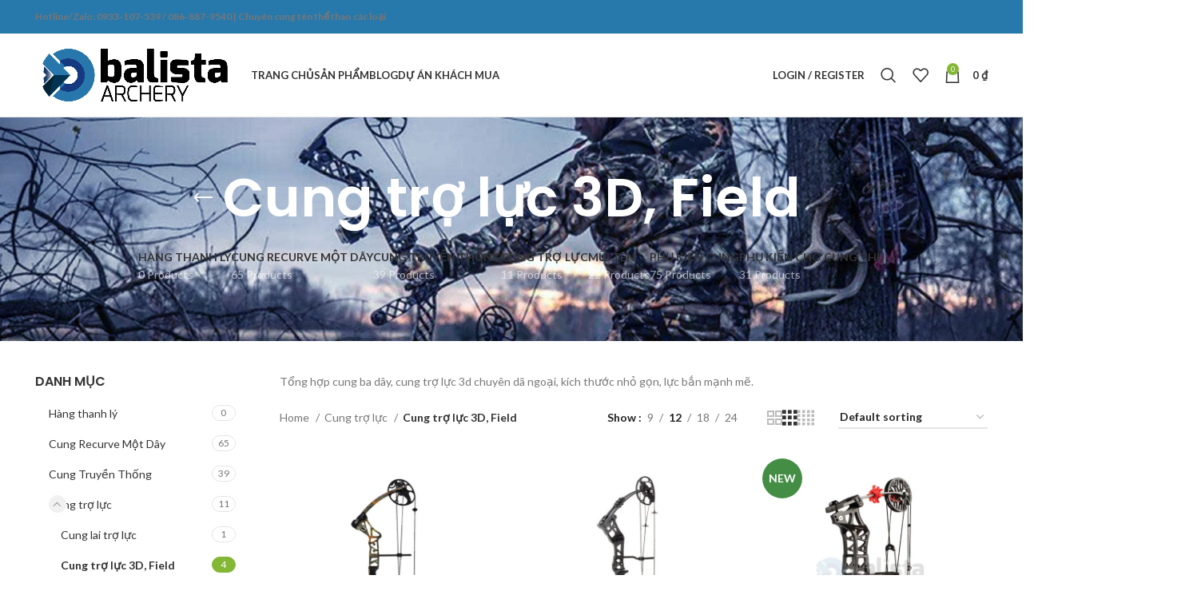

--- FILE ---
content_type: text/html; charset=UTF-8
request_url: https://balistashop.com/product-category/compound-bow/hunting-compoung-bow/
body_size: 30127
content:
<!DOCTYPE html>
<html lang="en-US">
<head><style>img.lazy{min-height:1px}</style><link rel="preload" href="https://balistashop.com/wp-content/plugins/w3-total-cache/pub/js/lazyload.min.js" as="script">
	<meta charset="UTF-8">
	<link rel="profile" href="https://gmpg.org/xfn/11">
	<link rel="pingback" href="https://balistashop.com/xmlrpc.php">

	<meta name='robots' content='index, follow, max-image-preview:large, max-snippet:-1, max-video-preview:-1' />
	<style>img:is([sizes="auto" i], [sizes^="auto," i]) { contain-intrinsic-size: 3000px 1500px }</style>
	
	<!-- This site is optimized with the Yoast SEO plugin v22.2 - https://yoast.com/wordpress/plugins/seo/ -->
	<title>Cung trợ lực 3D, Field - Balista Shop - Cung tên thể thao Sài Gòn</title><link rel="preload" as="style" href="https://fonts.googleapis.com/css?family=Lato%3A400%2C700%7CPoppins%3A400%2C600%2C500&#038;display=swap" /><link rel="stylesheet" href="https://fonts.googleapis.com/css?family=Lato%3A400%2C700%7CPoppins%3A400%2C600%2C500&#038;display=swap" media="print" onload="this.media='all'" /><noscript><link rel="stylesheet" href="https://fonts.googleapis.com/css?family=Lato%3A400%2C700%7CPoppins%3A400%2C600%2C500&#038;display=swap" /></noscript>
	<meta name="description" content="Tổng hợp cung ba dây, cung trợ lực 3d chuyên dã ngoại, kích thước nhỏ gọn, lực bắn mạnh mẽ, dễ sử dụng và bảo dưỡng" />
	<link rel="canonical" href="https://balistashop.com/product-category/compound-bow/hunting-compoung-bow/" />
	<meta property="og:locale" content="en_US" />
	<meta property="og:type" content="article" />
	<meta property="og:title" content="Cung trợ lực 3D, Field - Balista Shop - Cung tên thể thao Sài Gòn" />
	<meta property="og:description" content="Tổng hợp cung ba dây, cung trợ lực 3d chuyên dã ngoại, kích thước nhỏ gọn, lực bắn mạnh mẽ, dễ sử dụng và bảo dưỡng" />
	<meta property="og:url" content="https://balistashop.com/product-category/compound-bow/hunting-compoung-bow/" />
	<meta property="og:site_name" content="Balista Shop - Cung tên thể thao Sài Gòn" />
	<meta name="twitter:card" content="summary_large_image" />
	<script type="application/ld+json" class="yoast-schema-graph">{"@context":"https://schema.org","@graph":[{"@type":"CollectionPage","@id":"https://balistashop.com/product-category/compound-bow/hunting-compoung-bow/","url":"https://balistashop.com/product-category/compound-bow/hunting-compoung-bow/","name":"Cung trợ lực 3D, Field - Balista Shop - Cung tên thể thao Sài Gòn","isPartOf":{"@id":"https://balistashop.com/#website"},"primaryImageOfPage":{"@id":"https://balistashop.com/product-category/compound-bow/hunting-compoung-bow/#primaryimage"},"image":{"@id":"https://balistashop.com/product-category/compound-bow/hunting-compoung-bow/#primaryimage"},"thumbnailUrl":"https://balistashop.com/wp-content/uploads/2022/02/topoint-m1-compound-bow-cung-3-day-gia-re.jpg","description":"Tổng hợp cung ba dây, cung trợ lực 3d chuyên dã ngoại, kích thước nhỏ gọn, lực bắn mạnh mẽ, dễ sử dụng và bảo dưỡng","breadcrumb":{"@id":"https://balistashop.com/product-category/compound-bow/hunting-compoung-bow/#breadcrumb"},"inLanguage":"en-US"},{"@type":"ImageObject","inLanguage":"en-US","@id":"https://balistashop.com/product-category/compound-bow/hunting-compoung-bow/#primaryimage","url":"https://balistashop.com/wp-content/uploads/2022/02/topoint-m1-compound-bow-cung-3-day-gia-re.jpg","contentUrl":"https://balistashop.com/wp-content/uploads/2022/02/topoint-m1-compound-bow-cung-3-day-gia-re.jpg","width":1600,"height":1600},{"@type":"BreadcrumbList","@id":"https://balistashop.com/product-category/compound-bow/hunting-compoung-bow/#breadcrumb","itemListElement":[{"@type":"ListItem","position":1,"name":"Trang chủ","item":"https://balistashop.com/"},{"@type":"ListItem","position":2,"name":"Cung trợ lực","item":"https://balistashop.com/product-category/compound-bow/"},{"@type":"ListItem","position":3,"name":"Cung trợ lực 3D, Field"}]},{"@type":"WebSite","@id":"https://balistashop.com/#website","url":"https://balistashop.com/","name":"Balista Shop - Cung tên thể thao Sài Gòn","description":"Cung tên thể thao chuyên nghiệp tại TP.HCM","publisher":{"@id":"https://balistashop.com/#organization"},"potentialAction":[{"@type":"SearchAction","target":{"@type":"EntryPoint","urlTemplate":"https://balistashop.com/?s={search_term_string}"},"query-input":"required name=search_term_string"}],"inLanguage":"en-US"},{"@type":"Organization","@id":"https://balistashop.com/#organization","name":"Balista Shop - Cung Tên Thể Thao Việt Nam","url":"https://balistashop.com/","logo":{"@type":"ImageObject","inLanguage":"en-US","@id":"https://balistashop.com/#/schema/logo/image/","url":"https://balistashop.com/wp-content/uploads/2021/08/balista-logo-color-small-wide-edge.png","contentUrl":"https://balistashop.com/wp-content/uploads/2021/08/balista-logo-color-small-wide-edge.png","width":1335,"height":456,"caption":"Balista Shop - Cung Tên Thể Thao Việt Nam"},"image":{"@id":"https://balistashop.com/#/schema/logo/image/"}}]}</script>
	<!-- / Yoast SEO plugin. -->


<link rel='dns-prefetch' href='//fonts.googleapis.com' />
<link href='https://fonts.gstatic.com' crossorigin rel='preconnect' />
<link rel="alternate" type="application/rss+xml" title="Balista Shop - Cung tên thể thao Sài Gòn &raquo; Feed" href="https://balistashop.com/feed/" />
<link rel="alternate" type="application/rss+xml" title="Balista Shop - Cung tên thể thao Sài Gòn &raquo; Comments Feed" href="https://balistashop.com/comments/feed/" />
<link rel="alternate" type="application/rss+xml" title="Balista Shop - Cung tên thể thao Sài Gòn &raquo; Cung trợ lực 3D, Field Category Feed" href="https://balistashop.com/product-category/compound-bow/hunting-compoung-bow/feed/" />
<link rel='stylesheet' id='wp-block-library-css' href='https://balistashop.com/wp-includes/css/dist/block-library/style.min.css?ver=6.7.4' type='text/css' media='all' />
<style id='classic-theme-styles-inline-css' type='text/css'>
/*! This file is auto-generated */
.wp-block-button__link{color:#fff;background-color:#32373c;border-radius:9999px;box-shadow:none;text-decoration:none;padding:calc(.667em + 2px) calc(1.333em + 2px);font-size:1.125em}.wp-block-file__button{background:#32373c;color:#fff;text-decoration:none}
</style>
<style id='global-styles-inline-css' type='text/css'>
:root{--wp--preset--aspect-ratio--square: 1;--wp--preset--aspect-ratio--4-3: 4/3;--wp--preset--aspect-ratio--3-4: 3/4;--wp--preset--aspect-ratio--3-2: 3/2;--wp--preset--aspect-ratio--2-3: 2/3;--wp--preset--aspect-ratio--16-9: 16/9;--wp--preset--aspect-ratio--9-16: 9/16;--wp--preset--color--black: #000000;--wp--preset--color--cyan-bluish-gray: #abb8c3;--wp--preset--color--white: #ffffff;--wp--preset--color--pale-pink: #f78da7;--wp--preset--color--vivid-red: #cf2e2e;--wp--preset--color--luminous-vivid-orange: #ff6900;--wp--preset--color--luminous-vivid-amber: #fcb900;--wp--preset--color--light-green-cyan: #7bdcb5;--wp--preset--color--vivid-green-cyan: #00d084;--wp--preset--color--pale-cyan-blue: #8ed1fc;--wp--preset--color--vivid-cyan-blue: #0693e3;--wp--preset--color--vivid-purple: #9b51e0;--wp--preset--gradient--vivid-cyan-blue-to-vivid-purple: linear-gradient(135deg,rgba(6,147,227,1) 0%,rgb(155,81,224) 100%);--wp--preset--gradient--light-green-cyan-to-vivid-green-cyan: linear-gradient(135deg,rgb(122,220,180) 0%,rgb(0,208,130) 100%);--wp--preset--gradient--luminous-vivid-amber-to-luminous-vivid-orange: linear-gradient(135deg,rgba(252,185,0,1) 0%,rgba(255,105,0,1) 100%);--wp--preset--gradient--luminous-vivid-orange-to-vivid-red: linear-gradient(135deg,rgba(255,105,0,1) 0%,rgb(207,46,46) 100%);--wp--preset--gradient--very-light-gray-to-cyan-bluish-gray: linear-gradient(135deg,rgb(238,238,238) 0%,rgb(169,184,195) 100%);--wp--preset--gradient--cool-to-warm-spectrum: linear-gradient(135deg,rgb(74,234,220) 0%,rgb(151,120,209) 20%,rgb(207,42,186) 40%,rgb(238,44,130) 60%,rgb(251,105,98) 80%,rgb(254,248,76) 100%);--wp--preset--gradient--blush-light-purple: linear-gradient(135deg,rgb(255,206,236) 0%,rgb(152,150,240) 100%);--wp--preset--gradient--blush-bordeaux: linear-gradient(135deg,rgb(254,205,165) 0%,rgb(254,45,45) 50%,rgb(107,0,62) 100%);--wp--preset--gradient--luminous-dusk: linear-gradient(135deg,rgb(255,203,112) 0%,rgb(199,81,192) 50%,rgb(65,88,208) 100%);--wp--preset--gradient--pale-ocean: linear-gradient(135deg,rgb(255,245,203) 0%,rgb(182,227,212) 50%,rgb(51,167,181) 100%);--wp--preset--gradient--electric-grass: linear-gradient(135deg,rgb(202,248,128) 0%,rgb(113,206,126) 100%);--wp--preset--gradient--midnight: linear-gradient(135deg,rgb(2,3,129) 0%,rgb(40,116,252) 100%);--wp--preset--font-size--small: 13px;--wp--preset--font-size--medium: 20px;--wp--preset--font-size--large: 36px;--wp--preset--font-size--x-large: 42px;--wp--preset--spacing--20: 0.44rem;--wp--preset--spacing--30: 0.67rem;--wp--preset--spacing--40: 1rem;--wp--preset--spacing--50: 1.5rem;--wp--preset--spacing--60: 2.25rem;--wp--preset--spacing--70: 3.38rem;--wp--preset--spacing--80: 5.06rem;--wp--preset--shadow--natural: 6px 6px 9px rgba(0, 0, 0, 0.2);--wp--preset--shadow--deep: 12px 12px 50px rgba(0, 0, 0, 0.4);--wp--preset--shadow--sharp: 6px 6px 0px rgba(0, 0, 0, 0.2);--wp--preset--shadow--outlined: 6px 6px 0px -3px rgba(255, 255, 255, 1), 6px 6px rgba(0, 0, 0, 1);--wp--preset--shadow--crisp: 6px 6px 0px rgba(0, 0, 0, 1);}:where(.is-layout-flex){gap: 0.5em;}:where(.is-layout-grid){gap: 0.5em;}body .is-layout-flex{display: flex;}.is-layout-flex{flex-wrap: wrap;align-items: center;}.is-layout-flex > :is(*, div){margin: 0;}body .is-layout-grid{display: grid;}.is-layout-grid > :is(*, div){margin: 0;}:where(.wp-block-columns.is-layout-flex){gap: 2em;}:where(.wp-block-columns.is-layout-grid){gap: 2em;}:where(.wp-block-post-template.is-layout-flex){gap: 1.25em;}:where(.wp-block-post-template.is-layout-grid){gap: 1.25em;}.has-black-color{color: var(--wp--preset--color--black) !important;}.has-cyan-bluish-gray-color{color: var(--wp--preset--color--cyan-bluish-gray) !important;}.has-white-color{color: var(--wp--preset--color--white) !important;}.has-pale-pink-color{color: var(--wp--preset--color--pale-pink) !important;}.has-vivid-red-color{color: var(--wp--preset--color--vivid-red) !important;}.has-luminous-vivid-orange-color{color: var(--wp--preset--color--luminous-vivid-orange) !important;}.has-luminous-vivid-amber-color{color: var(--wp--preset--color--luminous-vivid-amber) !important;}.has-light-green-cyan-color{color: var(--wp--preset--color--light-green-cyan) !important;}.has-vivid-green-cyan-color{color: var(--wp--preset--color--vivid-green-cyan) !important;}.has-pale-cyan-blue-color{color: var(--wp--preset--color--pale-cyan-blue) !important;}.has-vivid-cyan-blue-color{color: var(--wp--preset--color--vivid-cyan-blue) !important;}.has-vivid-purple-color{color: var(--wp--preset--color--vivid-purple) !important;}.has-black-background-color{background-color: var(--wp--preset--color--black) !important;}.has-cyan-bluish-gray-background-color{background-color: var(--wp--preset--color--cyan-bluish-gray) !important;}.has-white-background-color{background-color: var(--wp--preset--color--white) !important;}.has-pale-pink-background-color{background-color: var(--wp--preset--color--pale-pink) !important;}.has-vivid-red-background-color{background-color: var(--wp--preset--color--vivid-red) !important;}.has-luminous-vivid-orange-background-color{background-color: var(--wp--preset--color--luminous-vivid-orange) !important;}.has-luminous-vivid-amber-background-color{background-color: var(--wp--preset--color--luminous-vivid-amber) !important;}.has-light-green-cyan-background-color{background-color: var(--wp--preset--color--light-green-cyan) !important;}.has-vivid-green-cyan-background-color{background-color: var(--wp--preset--color--vivid-green-cyan) !important;}.has-pale-cyan-blue-background-color{background-color: var(--wp--preset--color--pale-cyan-blue) !important;}.has-vivid-cyan-blue-background-color{background-color: var(--wp--preset--color--vivid-cyan-blue) !important;}.has-vivid-purple-background-color{background-color: var(--wp--preset--color--vivid-purple) !important;}.has-black-border-color{border-color: var(--wp--preset--color--black) !important;}.has-cyan-bluish-gray-border-color{border-color: var(--wp--preset--color--cyan-bluish-gray) !important;}.has-white-border-color{border-color: var(--wp--preset--color--white) !important;}.has-pale-pink-border-color{border-color: var(--wp--preset--color--pale-pink) !important;}.has-vivid-red-border-color{border-color: var(--wp--preset--color--vivid-red) !important;}.has-luminous-vivid-orange-border-color{border-color: var(--wp--preset--color--luminous-vivid-orange) !important;}.has-luminous-vivid-amber-border-color{border-color: var(--wp--preset--color--luminous-vivid-amber) !important;}.has-light-green-cyan-border-color{border-color: var(--wp--preset--color--light-green-cyan) !important;}.has-vivid-green-cyan-border-color{border-color: var(--wp--preset--color--vivid-green-cyan) !important;}.has-pale-cyan-blue-border-color{border-color: var(--wp--preset--color--pale-cyan-blue) !important;}.has-vivid-cyan-blue-border-color{border-color: var(--wp--preset--color--vivid-cyan-blue) !important;}.has-vivid-purple-border-color{border-color: var(--wp--preset--color--vivid-purple) !important;}.has-vivid-cyan-blue-to-vivid-purple-gradient-background{background: var(--wp--preset--gradient--vivid-cyan-blue-to-vivid-purple) !important;}.has-light-green-cyan-to-vivid-green-cyan-gradient-background{background: var(--wp--preset--gradient--light-green-cyan-to-vivid-green-cyan) !important;}.has-luminous-vivid-amber-to-luminous-vivid-orange-gradient-background{background: var(--wp--preset--gradient--luminous-vivid-amber-to-luminous-vivid-orange) !important;}.has-luminous-vivid-orange-to-vivid-red-gradient-background{background: var(--wp--preset--gradient--luminous-vivid-orange-to-vivid-red) !important;}.has-very-light-gray-to-cyan-bluish-gray-gradient-background{background: var(--wp--preset--gradient--very-light-gray-to-cyan-bluish-gray) !important;}.has-cool-to-warm-spectrum-gradient-background{background: var(--wp--preset--gradient--cool-to-warm-spectrum) !important;}.has-blush-light-purple-gradient-background{background: var(--wp--preset--gradient--blush-light-purple) !important;}.has-blush-bordeaux-gradient-background{background: var(--wp--preset--gradient--blush-bordeaux) !important;}.has-luminous-dusk-gradient-background{background: var(--wp--preset--gradient--luminous-dusk) !important;}.has-pale-ocean-gradient-background{background: var(--wp--preset--gradient--pale-ocean) !important;}.has-electric-grass-gradient-background{background: var(--wp--preset--gradient--electric-grass) !important;}.has-midnight-gradient-background{background: var(--wp--preset--gradient--midnight) !important;}.has-small-font-size{font-size: var(--wp--preset--font-size--small) !important;}.has-medium-font-size{font-size: var(--wp--preset--font-size--medium) !important;}.has-large-font-size{font-size: var(--wp--preset--font-size--large) !important;}.has-x-large-font-size{font-size: var(--wp--preset--font-size--x-large) !important;}
:where(.wp-block-post-template.is-layout-flex){gap: 1.25em;}:where(.wp-block-post-template.is-layout-grid){gap: 1.25em;}
:where(.wp-block-columns.is-layout-flex){gap: 2em;}:where(.wp-block-columns.is-layout-grid){gap: 2em;}
:root :where(.wp-block-pullquote){font-size: 1.5em;line-height: 1.6;}
</style>
<style id='woocommerce-inline-inline-css' type='text/css'>
.woocommerce form .form-row .required { visibility: visible; }
</style>
<link rel='stylesheet' id='brands-styles-css' href='https://balistashop.com/wp-content/plugins/woocommerce/assets/css/brands.css?ver=10.1.3' type='text/css' media='all' />
<link rel='stylesheet' id='js_composer_front-css' href='https://balistashop.com/wp-content/plugins/js_composer/assets/css/js_composer.min.css?ver=7.0' type='text/css' media='all' />
<link rel='stylesheet' id='bootstrap-css' href='https://balistashop.com/wp-content/themes/woodmart/css/bootstrap-light.min.css?ver=7.2.5' type='text/css' media='all' />
<link rel='stylesheet' id='woodmart-style-css' href='https://balistashop.com/wp-content/themes/woodmart/css/parts/base.min.css?ver=7.2.5' type='text/css' media='all' />
<link rel='stylesheet' id='wd-widget-wd-recent-posts-css' href='https://balistashop.com/wp-content/themes/woodmart/css/parts/widget-wd-recent-posts.min.css?ver=7.2.5' type='text/css' media='all' />
<link rel='stylesheet' id='wd-widget-nav-css' href='https://balistashop.com/wp-content/themes/woodmart/css/parts/widget-nav.min.css?ver=7.2.5' type='text/css' media='all' />
<link rel='stylesheet' id='wd-widget-product-cat-css' href='https://balistashop.com/wp-content/themes/woodmart/css/parts/woo-widget-product-cat.min.css?ver=7.2.5' type='text/css' media='all' />
<link rel='stylesheet' id='wd-widget-product-list-css' href='https://balistashop.com/wp-content/themes/woodmart/css/parts/woo-widget-product-list.min.css?ver=7.2.5' type='text/css' media='all' />
<link rel='stylesheet' id='wd-widget-slider-price-filter-css' href='https://balistashop.com/wp-content/themes/woodmart/css/parts/woo-widget-slider-price-filter.min.css?ver=7.2.5' type='text/css' media='all' />
<link rel='stylesheet' id='wd-wp-gutenberg-css' href='https://balistashop.com/wp-content/themes/woodmart/css/parts/wp-gutenberg.min.css?ver=7.2.5' type='text/css' media='all' />
<link rel='stylesheet' id='wd-wpcf7-css' href='https://balistashop.com/wp-content/themes/woodmart/css/parts/int-wpcf7.min.css?ver=7.2.5' type='text/css' media='all' />
<link rel='stylesheet' id='wd-mc4wp-css' href='https://balistashop.com/wp-content/themes/woodmart/css/parts/int-mc4wp.min.css?ver=7.2.5' type='text/css' media='all' />
<link rel='stylesheet' id='wd-revolution-slider-css' href='https://balistashop.com/wp-content/themes/woodmart/css/parts/int-rev-slider.min.css?ver=7.2.5' type='text/css' media='all' />
<link rel='stylesheet' id='wd-wpbakery-base-css' href='https://balistashop.com/wp-content/themes/woodmart/css/parts/int-wpb-base.min.css?ver=7.2.5' type='text/css' media='all' />
<link rel='stylesheet' id='wd-wpbakery-base-deprecated-css' href='https://balistashop.com/wp-content/themes/woodmart/css/parts/int-wpb-base-deprecated.min.css?ver=7.2.5' type='text/css' media='all' />
<link rel='stylesheet' id='wd-woocommerce-base-css' href='https://balistashop.com/wp-content/themes/woodmart/css/parts/woocommerce-base.min.css?ver=7.2.5' type='text/css' media='all' />
<link rel='stylesheet' id='wd-mod-star-rating-css' href='https://balistashop.com/wp-content/themes/woodmart/css/parts/mod-star-rating.min.css?ver=7.2.5' type='text/css' media='all' />
<link rel='stylesheet' id='wd-woo-el-track-order-css' href='https://balistashop.com/wp-content/themes/woodmart/css/parts/woo-el-track-order.min.css?ver=7.2.5' type='text/css' media='all' />
<link rel='stylesheet' id='wd-woo-gutenberg-css' href='https://balistashop.com/wp-content/themes/woodmart/css/parts/woo-gutenberg.min.css?ver=7.2.5' type='text/css' media='all' />
<link rel='stylesheet' id='wd-widget-active-filters-css' href='https://balistashop.com/wp-content/themes/woodmart/css/parts/woo-widget-active-filters.min.css?ver=7.2.5' type='text/css' media='all' />
<link rel='stylesheet' id='wd-woo-shop-opt-shop-ajax-css' href='https://balistashop.com/wp-content/themes/woodmart/css/parts/woo-shop-opt-shop-ajax.min.css?ver=7.2.5' type='text/css' media='all' />
<link rel='stylesheet' id='wd-woo-shop-predefined-css' href='https://balistashop.com/wp-content/themes/woodmart/css/parts/woo-shop-predefined.min.css?ver=7.2.5' type='text/css' media='all' />
<link rel='stylesheet' id='wd-shop-title-categories-css' href='https://balistashop.com/wp-content/themes/woodmart/css/parts/woo-categories-loop-nav.min.css?ver=7.2.5' type='text/css' media='all' />
<link rel='stylesheet' id='wd-woo-categories-loop-nav-mobile-accordion-css' href='https://balistashop.com/wp-content/themes/woodmart/css/parts/woo-categories-loop-nav-mobile-accordion.min.css?ver=7.2.5' type='text/css' media='all' />
<link rel='stylesheet' id='wd-woo-shop-el-products-per-page-css' href='https://balistashop.com/wp-content/themes/woodmart/css/parts/woo-shop-el-products-per-page.min.css?ver=7.2.5' type='text/css' media='all' />
<link rel='stylesheet' id='wd-woo-shop-page-title-css' href='https://balistashop.com/wp-content/themes/woodmart/css/parts/woo-shop-page-title.min.css?ver=7.2.5' type='text/css' media='all' />
<link rel='stylesheet' id='wd-woo-mod-shop-loop-head-css' href='https://balistashop.com/wp-content/themes/woodmart/css/parts/woo-mod-shop-loop-head.min.css?ver=7.2.5' type='text/css' media='all' />
<link rel='stylesheet' id='wd-woo-shop-el-order-by-css' href='https://balistashop.com/wp-content/themes/woodmart/css/parts/woo-shop-el-order-by.min.css?ver=7.2.5' type='text/css' media='all' />
<link rel='stylesheet' id='wd-woo-shop-el-products-view-css' href='https://balistashop.com/wp-content/themes/woodmart/css/parts/woo-shop-el-products-view.min.css?ver=7.2.5' type='text/css' media='all' />
<link rel='stylesheet' id='wd-header-base-css' href='https://balistashop.com/wp-content/themes/woodmart/css/parts/header-base.min.css?ver=7.2.5' type='text/css' media='all' />
<link rel='stylesheet' id='wd-mod-tools-css' href='https://balistashop.com/wp-content/themes/woodmart/css/parts/mod-tools.min.css?ver=7.2.5' type='text/css' media='all' />
<link rel='stylesheet' id='wd-header-elements-base-css' href='https://balistashop.com/wp-content/themes/woodmart/css/parts/header-el-base.min.css?ver=7.2.5' type='text/css' media='all' />
<link rel='stylesheet' id='wd-social-icons-css' href='https://balistashop.com/wp-content/themes/woodmart/css/parts/el-social-icons.min.css?ver=7.2.5' type='text/css' media='all' />
<link rel='stylesheet' id='wd-header-my-account-dropdown-css' href='https://balistashop.com/wp-content/themes/woodmart/css/parts/header-el-my-account-dropdown.min.css?ver=7.2.5' type='text/css' media='all' />
<link rel='stylesheet' id='wd-woo-mod-login-form-css' href='https://balistashop.com/wp-content/themes/woodmart/css/parts/woo-mod-login-form.min.css?ver=7.2.5' type='text/css' media='all' />
<link rel='stylesheet' id='wd-header-my-account-css' href='https://balistashop.com/wp-content/themes/woodmart/css/parts/header-el-my-account.min.css?ver=7.2.5' type='text/css' media='all' />
<link rel='stylesheet' id='wd-header-search-css' href='https://balistashop.com/wp-content/themes/woodmart/css/parts/header-el-search.min.css?ver=7.2.5' type='text/css' media='all' />
<link rel='stylesheet' id='wd-header-cart-side-css' href='https://balistashop.com/wp-content/themes/woodmart/css/parts/header-el-cart-side.min.css?ver=7.2.5' type='text/css' media='all' />
<link rel='stylesheet' id='wd-header-cart-css' href='https://balistashop.com/wp-content/themes/woodmart/css/parts/header-el-cart.min.css?ver=7.2.5' type='text/css' media='all' />
<link rel='stylesheet' id='wd-widget-shopping-cart-css' href='https://balistashop.com/wp-content/themes/woodmart/css/parts/woo-widget-shopping-cart.min.css?ver=7.2.5' type='text/css' media='all' />
<link rel='stylesheet' id='wd-page-title-css' href='https://balistashop.com/wp-content/themes/woodmart/css/parts/page-title.min.css?ver=7.2.5' type='text/css' media='all' />
<link rel='stylesheet' id='wd-off-canvas-sidebar-css' href='https://balistashop.com/wp-content/themes/woodmart/css/parts/opt-off-canvas-sidebar.min.css?ver=7.2.5' type='text/css' media='all' />
<link rel='stylesheet' id='wd-shop-filter-area-css' href='https://balistashop.com/wp-content/themes/woodmart/css/parts/woo-shop-el-filters-area.min.css?ver=7.2.5' type='text/css' media='all' />
<link rel='stylesheet' id='wd-sticky-loader-css' href='https://balistashop.com/wp-content/themes/woodmart/css/parts/mod-sticky-loader.min.css?ver=7.2.5' type='text/css' media='all' />
<link rel='stylesheet' id='wd-product-loop-css' href='https://balistashop.com/wp-content/themes/woodmart/css/parts/woo-product-loop.min.css?ver=7.2.5' type='text/css' media='all' />
<link rel='stylesheet' id='wd-product-loop-base-css' href='https://balistashop.com/wp-content/themes/woodmart/css/parts/woo-product-loop-base.min.css?ver=7.2.5' type='text/css' media='all' />
<link rel='stylesheet' id='wd-woo-mod-add-btn-replace-css' href='https://balistashop.com/wp-content/themes/woodmart/css/parts/woo-mod-add-btn-replace.min.css?ver=7.2.5' type='text/css' media='all' />
<link rel='stylesheet' id='wd-mod-more-description-css' href='https://balistashop.com/wp-content/themes/woodmart/css/parts/mod-more-description.min.css?ver=7.2.5' type='text/css' media='all' />
<link rel='stylesheet' id='wd-categories-loop-css' href='https://balistashop.com/wp-content/themes/woodmart/css/parts/woo-categories-loop-old.min.css?ver=7.2.5' type='text/css' media='all' />
<link rel='stylesheet' id='wd-mfp-popup-css' href='https://balistashop.com/wp-content/themes/woodmart/css/parts/lib-magnific-popup.min.css?ver=7.2.5' type='text/css' media='all' />
<link rel='stylesheet' id='wd-woo-mod-product-labels-css' href='https://balistashop.com/wp-content/themes/woodmart/css/parts/woo-mod-product-labels.min.css?ver=7.2.5' type='text/css' media='all' />
<link rel='stylesheet' id='wd-woo-mod-product-labels-round-css' href='https://balistashop.com/wp-content/themes/woodmart/css/parts/woo-mod-product-labels-round.min.css?ver=7.2.5' type='text/css' media='all' />
<link rel='stylesheet' id='wd-widget-collapse-css' href='https://balistashop.com/wp-content/themes/woodmart/css/parts/opt-widget-collapse.min.css?ver=7.2.5' type='text/css' media='all' />
<link rel='stylesheet' id='wd-footer-base-css' href='https://balistashop.com/wp-content/themes/woodmart/css/parts/footer-base.min.css?ver=7.2.5' type='text/css' media='all' />
<link rel='stylesheet' id='wd-scroll-top-css' href='https://balistashop.com/wp-content/themes/woodmart/css/parts/opt-scrolltotop.min.css?ver=7.2.5' type='text/css' media='all' />
<link rel='stylesheet' id='wd-wd-search-results-css' href='https://balistashop.com/wp-content/themes/woodmart/css/parts/wd-search-results.min.css?ver=7.2.5' type='text/css' media='all' />
<link rel='stylesheet' id='wd-wd-search-form-css' href='https://balistashop.com/wp-content/themes/woodmart/css/parts/wd-search-form.min.css?ver=7.2.5' type='text/css' media='all' />
<link rel='stylesheet' id='wd-header-search-fullscreen-css' href='https://balistashop.com/wp-content/themes/woodmart/css/parts/header-el-search-fullscreen-general.min.css?ver=7.2.5' type='text/css' media='all' />
<link rel='stylesheet' id='wd-header-search-fullscreen-1-css' href='https://balistashop.com/wp-content/themes/woodmart/css/parts/header-el-search-fullscreen-1.min.css?ver=7.2.5' type='text/css' media='all' />
<link rel='stylesheet' id='wd-bottom-toolbar-css' href='https://balistashop.com/wp-content/themes/woodmart/css/parts/opt-bottom-toolbar.min.css?ver=7.2.5' type='text/css' media='all' />
<link rel='stylesheet' id='wd-mod-sticky-sidebar-opener-css' href='https://balistashop.com/wp-content/themes/woodmart/css/parts/mod-sticky-sidebar-opener.min.css?ver=7.2.5' type='text/css' media='all' />
<link rel='stylesheet' id='xts-style-default_header-css' href='https://balistashop.com/wp-content/uploads/2024/03/xts-default_header-1710065837.css?ver=7.2.5' type='text/css' media='all' />
<link rel='stylesheet' id='xts-style-theme_settings_default-css' href='https://balistashop.com/wp-content/uploads/2025/02/xts-theme_settings_default-1740658228.css?ver=7.2.5' type='text/css' media='all' />

<script type="text/javascript" src="https://balistashop.com/wp-includes/js/jquery/jquery.min.js?ver=3.7.1" id="jquery-core-js"></script>
<script type="text/javascript" src="https://balistashop.com/wp-includes/js/jquery/jquery-migrate.min.js?ver=3.4.1" id="jquery-migrate-js"></script>
<script type="text/javascript" src="https://balistashop.com/wp-content/plugins/woocommerce/assets/js/jquery-blockui/jquery.blockUI.min.js?ver=2.7.0-wc.10.1.3" id="jquery-blockui-js" data-wp-strategy="defer"></script>
<script type="text/javascript" id="wc-add-to-cart-js-extra">
/* <![CDATA[ */
var wc_add_to_cart_params = {"ajax_url":"\/wp-admin\/admin-ajax.php","wc_ajax_url":"\/?wc-ajax=%%endpoint%%","i18n_view_cart":"View cart","cart_url":"https:\/\/balistashop.com\/cart\/","is_cart":"","cart_redirect_after_add":"no"};
/* ]]> */
</script>
<script type="text/javascript" src="https://balistashop.com/wp-content/plugins/woocommerce/assets/js/frontend/add-to-cart.min.js?ver=10.1.3" id="wc-add-to-cart-js" data-wp-strategy="defer"></script>
<script type="text/javascript" src="https://balistashop.com/wp-content/plugins/woocommerce/assets/js/js-cookie/js.cookie.min.js?ver=2.1.4-wc.10.1.3" id="js-cookie-js" defer="defer" data-wp-strategy="defer"></script>
<script type="text/javascript" id="woocommerce-js-extra">
/* <![CDATA[ */
var woocommerce_params = {"ajax_url":"\/wp-admin\/admin-ajax.php","wc_ajax_url":"\/?wc-ajax=%%endpoint%%","i18n_password_show":"Show password","i18n_password_hide":"Hide password"};
/* ]]> */
</script>
<script type="text/javascript" src="https://balistashop.com/wp-content/plugins/woocommerce/assets/js/frontend/woocommerce.min.js?ver=10.1.3" id="woocommerce-js" defer="defer" data-wp-strategy="defer"></script>
<script type="text/javascript" src="https://balistashop.com/wp-content/plugins/js_composer/assets/js/vendors/woocommerce-add-to-cart.js?ver=7.0" id="vc_woocommerce-add-to-cart-js-js"></script>
<script type="text/javascript" src="https://balistashop.com/wp-content/themes/woodmart/js/libs/device.min.js?ver=7.2.5" id="wd-device-library-js"></script>
<script></script><link rel="https://api.w.org/" href="https://balistashop.com/wp-json/" /><link rel="alternate" title="JSON" type="application/json" href="https://balistashop.com/wp-json/wp/v2/product_cat/53" /><link rel="EditURI" type="application/rsd+xml" title="RSD" href="https://balistashop.com/xmlrpc.php?rsd" />
<meta name="generator" content="WordPress 6.7.4" />
<meta name="generator" content="WooCommerce 10.1.3" />
		<script>
			document.documentElement.className = document.documentElement.className.replace( 'no-js', 'js' );
		</script>
				<style>
			.no-js img.lazyload { display: none; }
			figure.wp-block-image img.lazyloading { min-width: 150px; }
							.lazyload, .lazyloading { opacity: 0; }
				.lazyloaded {
					opacity: 1;
					transition: opacity 400ms;
					transition-delay: 0ms;
				}
					</style>
							<meta name="viewport" content="width=device-width, initial-scale=1.0, maximum-scale=1.0, user-scalable=no">
										<noscript><style>.woocommerce-product-gallery{ opacity: 1 !important; }</style></noscript>
	<meta name="generator" content="Elementor 3.19.4; features: e_optimized_assets_loading, e_optimized_css_loading, additional_custom_breakpoints, block_editor_assets_optimize, e_image_loading_optimization; settings: css_print_method-external, google_font-enabled, font_display-auto">
<meta name="generator" content="Powered by WPBakery Page Builder - drag and drop page builder for WordPress."/>
<meta name="generator" content="Powered by Slider Revolution 6.6.16 - responsive, Mobile-Friendly Slider Plugin for WordPress with comfortable drag and drop interface." />
<link rel="icon" href="https://balistashop.com/wp-content/uploads/2021/08/cropped-balista-icon-color-small-32x32.png" sizes="32x32" />
<link rel="icon" href="https://balistashop.com/wp-content/uploads/2021/08/cropped-balista-icon-color-small-192x192.png" sizes="192x192" />
<link rel="apple-touch-icon" href="https://balistashop.com/wp-content/uploads/2021/08/cropped-balista-icon-color-small-180x180.png" />
<meta name="msapplication-TileImage" content="https://balistashop.com/wp-content/uploads/2021/08/cropped-balista-icon-color-small-270x270.png" />
<script>function setREVStartSize(e){
			//window.requestAnimationFrame(function() {
				window.RSIW = window.RSIW===undefined ? window.innerWidth : window.RSIW;
				window.RSIH = window.RSIH===undefined ? window.innerHeight : window.RSIH;
				try {
					var pw = document.getElementById(e.c).parentNode.offsetWidth,
						newh;
					pw = pw===0 || isNaN(pw) || (e.l=="fullwidth" || e.layout=="fullwidth") ? window.RSIW : pw;
					e.tabw = e.tabw===undefined ? 0 : parseInt(e.tabw);
					e.thumbw = e.thumbw===undefined ? 0 : parseInt(e.thumbw);
					e.tabh = e.tabh===undefined ? 0 : parseInt(e.tabh);
					e.thumbh = e.thumbh===undefined ? 0 : parseInt(e.thumbh);
					e.tabhide = e.tabhide===undefined ? 0 : parseInt(e.tabhide);
					e.thumbhide = e.thumbhide===undefined ? 0 : parseInt(e.thumbhide);
					e.mh = e.mh===undefined || e.mh=="" || e.mh==="auto" ? 0 : parseInt(e.mh,0);
					if(e.layout==="fullscreen" || e.l==="fullscreen")
						newh = Math.max(e.mh,window.RSIH);
					else{
						e.gw = Array.isArray(e.gw) ? e.gw : [e.gw];
						for (var i in e.rl) if (e.gw[i]===undefined || e.gw[i]===0) e.gw[i] = e.gw[i-1];
						e.gh = e.el===undefined || e.el==="" || (Array.isArray(e.el) && e.el.length==0)? e.gh : e.el;
						e.gh = Array.isArray(e.gh) ? e.gh : [e.gh];
						for (var i in e.rl) if (e.gh[i]===undefined || e.gh[i]===0) e.gh[i] = e.gh[i-1];
											
						var nl = new Array(e.rl.length),
							ix = 0,
							sl;
						e.tabw = e.tabhide>=pw ? 0 : e.tabw;
						e.thumbw = e.thumbhide>=pw ? 0 : e.thumbw;
						e.tabh = e.tabhide>=pw ? 0 : e.tabh;
						e.thumbh = e.thumbhide>=pw ? 0 : e.thumbh;
						for (var i in e.rl) nl[i] = e.rl[i]<window.RSIW ? 0 : e.rl[i];
						sl = nl[0];
						for (var i in nl) if (sl>nl[i] && nl[i]>0) { sl = nl[i]; ix=i;}
						var m = pw>(e.gw[ix]+e.tabw+e.thumbw) ? 1 : (pw-(e.tabw+e.thumbw)) / (e.gw[ix]);
						newh =  (e.gh[ix] * m) + (e.tabh + e.thumbh);
					}
					var el = document.getElementById(e.c);
					if (el!==null && el) el.style.height = newh+"px";
					el = document.getElementById(e.c+"_wrapper");
					if (el!==null && el) {
						el.style.height = newh+"px";
						el.style.display = "block";
					}
				} catch(e){
					console.log("Failure at Presize of Slider:" + e)
				}
			//});
		  };</script>
<style>
		
		</style><noscript><style> .wpb_animate_when_almost_visible { opacity: 1; }</style></noscript></head>

<body class="archive tax-product_cat term-hunting-compoung-bow term-53 wp-custom-logo theme-woodmart woocommerce woocommerce-page woocommerce-no-js wrapper-full-width  categories-accordion-on woodmart-archive-shop woodmart-ajax-shop-on offcanvas-sidebar-mobile offcanvas-sidebar-tablet sticky-toolbar-on wpb-js-composer js-comp-ver-7.0 vc_responsive elementor-default elementor-kit-14">
			<script type="text/javascript" id="wd-flicker-fix">// Flicker fix.</script>	
	
	<div class="website-wrapper">
									<header class="whb-header whb-default_header whb-sticky-shadow whb-scroll-stick whb-sticky-real">
					<div class="whb-main-header">
	
<div class="whb-row whb-top-bar whb-not-sticky-row whb-with-bg whb-without-border whb-color-dark whb-flex-flex-middle">
	<div class="container">
		<div class="whb-flex-row whb-top-bar-inner">
			<div class="whb-column whb-col-left whb-visible-lg">
	
<div class="wd-header-text set-cont-mb-s reset-last-child "><strong class="color-white">Hotline/Zalo: 0933-107-539 / 086-887-9540 | Chuyên cung tên thể thao các loại</strong></div>
</div>
<div class="whb-column whb-col-center whb-visible-lg whb-empty-column">
	</div>
<div class="whb-column whb-col-right whb-visible-lg">
	
			<div class="wd-social-icons  icons-design-default icons-size-small color-scheme-light social-share social-form-circle text-center">

				
									<a rel="noopener noreferrer nofollow" href="https://www.facebook.com/sharer/sharer.php?u=https://balistashop.com/product-category/compound-bow/hunting-compoung-bow/" target="_blank" class=" wd-social-icon social-facebook" aria-label="Facebook social link">
						<span class="wd-icon"></span>
											</a>
				
									<a rel="noopener noreferrer nofollow" href="https://twitter.com/share?url=https://balistashop.com/product-category/compound-bow/hunting-compoung-bow/" target="_blank" class=" wd-social-icon social-twitter" aria-label="Twitter social link">
						<span class="wd-icon"></span>
											</a>
				
				
				
				
									<a rel="noopener noreferrer nofollow" href="https://pinterest.com/pin/create/button/?url=https://balistashop.com/product-category/compound-bow/hunting-compoung-bow/&media=https://balistashop.com/wp-content/uploads/2022/02/topoint-m1-compound-bow-cung-3-day-gia-re.jpg&description=Combo+Cung+tr%E1%BB%A3+l%E1%BB%B1c+b%C3%A1n+chuy%C3%AAn+Topoint+M1" target="_blank" class=" wd-social-icon social-pinterest" aria-label="Pinterest social link">
						<span class="wd-icon"></span>
											</a>
				
				
									<a rel="noopener noreferrer nofollow" href="https://www.linkedin.com/shareArticle?mini=true&url=https://balistashop.com/product-category/compound-bow/hunting-compoung-bow/" target="_blank" class=" wd-social-icon social-linkedin" aria-label="Linkedin social link">
						<span class="wd-icon"></span>
											</a>
				
				
				
				
				
				
				
				
				
				
								
								
				
									<a rel="noopener noreferrer nofollow" href="https://telegram.me/share/url?url=https://balistashop.com/product-category/compound-bow/hunting-compoung-bow/" target="_blank" class=" wd-social-icon social-tg" aria-label="Telegram social link">
						<span class="wd-icon"></span>
											</a>
								
				
			</div>

		</div>
<div class="whb-column whb-col-mobile whb-hidden-lg">
	
			<div class="wd-social-icons  icons-design-default icons-size-small color-scheme-light social-share social-form-circle text-center">

				
									<a rel="noopener noreferrer nofollow" href="https://www.facebook.com/sharer/sharer.php?u=https://balistashop.com/product-category/compound-bow/hunting-compoung-bow/" target="_blank" class=" wd-social-icon social-facebook" aria-label="Facebook social link">
						<span class="wd-icon"></span>
											</a>
				
									<a rel="noopener noreferrer nofollow" href="https://twitter.com/share?url=https://balistashop.com/product-category/compound-bow/hunting-compoung-bow/" target="_blank" class=" wd-social-icon social-twitter" aria-label="Twitter social link">
						<span class="wd-icon"></span>
											</a>
				
				
				
				
									<a rel="noopener noreferrer nofollow" href="https://pinterest.com/pin/create/button/?url=https://balistashop.com/product-category/compound-bow/hunting-compoung-bow/&media=https://balistashop.com/wp-content/uploads/2022/02/topoint-m1-compound-bow-cung-3-day-gia-re.jpg&description=Combo+Cung+tr%E1%BB%A3+l%E1%BB%B1c+b%C3%A1n+chuy%C3%AAn+Topoint+M1" target="_blank" class=" wd-social-icon social-pinterest" aria-label="Pinterest social link">
						<span class="wd-icon"></span>
											</a>
				
				
									<a rel="noopener noreferrer nofollow" href="https://www.linkedin.com/shareArticle?mini=true&url=https://balistashop.com/product-category/compound-bow/hunting-compoung-bow/" target="_blank" class=" wd-social-icon social-linkedin" aria-label="Linkedin social link">
						<span class="wd-icon"></span>
											</a>
				
				
				
				
				
				
				
				
				
				
								
								
				
									<a rel="noopener noreferrer nofollow" href="https://telegram.me/share/url?url=https://balistashop.com/product-category/compound-bow/hunting-compoung-bow/" target="_blank" class=" wd-social-icon social-tg" aria-label="Telegram social link">
						<span class="wd-icon"></span>
											</a>
								
				
			</div>

		</div>
		</div>
	</div>
</div>

<div class="whb-row whb-general-header whb-not-sticky-row whb-without-bg whb-border-fullwidth whb-color-dark whb-flex-flex-middle">
	<div class="container">
		<div class="whb-flex-row whb-general-header-inner">
			<div class="whb-column whb-col-left whb-visible-lg">
	<div class="site-logo">
	<a href="https://balistashop.com/" class="wd-logo wd-main-logo" rel="home">
		<img  alt="Balista Shop - Cung tên thể thao Sài Gòn" style="max-width: 250px;" data-src="https://balistashop.com/wp-content/uploads/2021/08/balista-logo-color-small-wide-edge.png" class="lazyload" src="[data-uri]" /><noscript><img class="lazy" src="data:image/svg+xml,%3Csvg%20xmlns='http://www.w3.org/2000/svg'%20viewBox='0%200%201335%20456'%3E%3C/svg%3E" data-src="https://balistashop.com/wp-content/uploads/2021/08/balista-logo-color-small-wide-edge.png" alt="Balista Shop - Cung tên thể thao Sài Gòn" style="max-width: 250px;" /></noscript>	</a>
	</div>
</div>
<div class="whb-column whb-col-center whb-visible-lg">
	<div class="wd-header-nav wd-header-main-nav text-left wd-design-1" role="navigation" aria-label="Main navigation">
	<ul id="menu-danh-muc" class="menu wd-nav wd-nav-main wd-style-default wd-gap-s"><li id="menu-item-15895" class="menu-item menu-item-type-post_type menu-item-object-page menu-item-home menu-item-15895 item-level-0 menu-simple-dropdown wd-event-hover" ><a href="https://balistashop.com/" class="woodmart-nav-link"><span class="nav-link-text">Trang chủ</span></a></li>
<li id="menu-item-15977" class="menu-item menu-item-type-post_type_archive menu-item-object-product current-menu-ancestor menu-item-has-children menu-item-15977 item-level-0 menu-simple-dropdown wd-event-hover" ><a href="https://balistashop.com/shop/" class="woodmart-nav-link"><span class="nav-link-text">Sản phẩm</span></a><div class="color-scheme-dark wd-design-default wd-dropdown-menu wd-dropdown"><div class="container">
<ul class="wd-sub-menu color-scheme-dark">
	<li id="menu-item-15901" class="menu-item menu-item-type-taxonomy menu-item-object-product_cat menu-item-15901 item-level-1 wd-event-hover" ><a href="https://balistashop.com/product-category/recurve-bow/cung-ten-gia-re/" class="woodmart-nav-link">Cung giá rẻ</a></li>
	<li id="menu-item-15904" class="menu-item menu-item-type-taxonomy menu-item-object-product_cat menu-item-has-children menu-item-15904 item-level-1 wd-event-hover" ><a href="https://balistashop.com/product-category/classic-bow/" class="woodmart-nav-link">Cung Truyền Thống</a>
	<ul class="sub-sub-menu wd-dropdown">
		<li id="menu-item-15917" class="menu-item menu-item-type-taxonomy menu-item-object-product_cat menu-item-has-children menu-item-15917 item-level-2 wd-event-hover" ><a href="https://balistashop.com/product-category/classic-bow/american-traditional-bow/" class="woodmart-nav-link">Cung truyền thống Âu &#8211; Mỹ</a>
		<ul class="sub-sub-menu wd-dropdown">
			<li id="menu-item-15931" class="menu-item menu-item-type-taxonomy menu-item-object-product_cat menu-item-15931 item-level-3 wd-event-hover" ><a href="https://balistashop.com/product-category/classic-bow/american-traditional-bow/english-longbow/" class="woodmart-nav-link">Trường cung Anh</a></li>
		</ul>
</li>
		<li id="menu-item-15905" class="menu-item menu-item-type-taxonomy menu-item-object-product_cat menu-item-has-children menu-item-15905 item-level-2 wd-event-hover" ><a href="https://balistashop.com/product-category/classic-bow/asiatic-recurve-bow/" class="woodmart-nav-link">Cung phản khúc Châu Á</a>
		<ul class="sub-sub-menu wd-dropdown">
			<li id="menu-item-15906" class="menu-item menu-item-type-taxonomy menu-item-object-product_cat menu-item-15906 item-level-3 wd-event-hover" ><a href="https://balistashop.com/product-category/classic-bow/asiatic-recurve-bow/egyptian-bow/" class="woodmart-nav-link">Cung Ai Cập</a></li>
			<li id="menu-item-15907" class="menu-item menu-item-type-taxonomy menu-item-object-product_cat menu-item-15907 item-level-3 wd-event-hover" ><a href="https://balistashop.com/product-category/classic-bow/asiatic-recurve-bow/persian-bow/" class="woodmart-nav-link">Cung Ba Tư</a></li>
			<li id="menu-item-15908" class="menu-item menu-item-type-taxonomy menu-item-object-product_cat menu-item-15908 item-level-3 wd-event-hover" ><a href="https://balistashop.com/product-category/classic-bow/asiatic-recurve-bow/tatar-bow/" class="woodmart-nav-link">Cung Crimean Tatar</a></li>
			<li id="menu-item-15909" class="menu-item menu-item-type-taxonomy menu-item-object-product_cat menu-item-15909 item-level-3 wd-event-hover" ><a href="https://balistashop.com/product-category/classic-bow/asiatic-recurve-bow/korean-bow/" class="woodmart-nav-link">Cung Hàn Quốc</a></li>
			<li id="menu-item-15910" class="menu-item menu-item-type-taxonomy menu-item-object-product_cat menu-item-15910 item-level-3 wd-event-hover" ><a href="https://balistashop.com/product-category/classic-bow/asiatic-recurve-bow/other-asiatic-bow/" class="woodmart-nav-link">Cung kiểu châu Á khác</a></li>
			<li id="menu-item-15911" class="menu-item menu-item-type-taxonomy menu-item-object-product_cat menu-item-15911 item-level-3 wd-event-hover" ><a href="https://balistashop.com/product-category/classic-bow/asiatic-recurve-bow/mesopotamia-bow/" class="woodmart-nav-link">Cung Lưỡng Hà</a></li>
			<li id="menu-item-15912" class="menu-item menu-item-type-taxonomy menu-item-object-product_cat menu-item-15912 item-level-3 wd-event-hover" ><a href="https://balistashop.com/product-category/classic-bow/asiatic-recurve-bow/manchu-mongolia-bow/" class="woodmart-nav-link">Cung Mãn Châu &#8211; Mông Cổ</a></li>
			<li id="menu-item-15913" class="menu-item menu-item-type-taxonomy menu-item-object-product_cat menu-item-15913 item-level-3 wd-event-hover" ><a href="https://balistashop.com/product-category/classic-bow/asiatic-recurve-bow/cung-nha-han/" class="woodmart-nav-link">Cung nhà Hán</a></li>
			<li id="menu-item-15914" class="menu-item menu-item-type-taxonomy menu-item-object-product_cat menu-item-15914 item-level-3 wd-event-hover" ><a href="https://balistashop.com/product-category/classic-bow/asiatic-recurve-bow/cung-nha-minh/" class="woodmart-nav-link">Cung nhà Minh</a></li>
			<li id="menu-item-15915" class="menu-item menu-item-type-taxonomy menu-item-object-product_cat menu-item-15915 item-level-3 wd-event-hover" ><a href="https://balistashop.com/product-category/classic-bow/asiatic-recurve-bow/cung-nhat-ban/" class="woodmart-nav-link">Cung Nhật Bản</a></li>
			<li id="menu-item-15916" class="menu-item menu-item-type-taxonomy menu-item-object-product_cat menu-item-15916 item-level-3 wd-event-hover" ><a href="https://balistashop.com/product-category/classic-bow/asiatic-recurve-bow/turkish-bow/" class="woodmart-nav-link">Cung Thổ</a></li>
		</ul>
</li>
	</ul>
</li>
	<li id="menu-item-15899" class="menu-item menu-item-type-taxonomy menu-item-object-product_cat menu-item-has-children menu-item-15899 item-level-1 wd-event-hover" ><a href="https://balistashop.com/product-category/recurve-bow/" class="woodmart-nav-link">Cung Recurve Một Dây</a>
	<ul class="sub-sub-menu wd-dropdown">
		<li id="menu-item-15930" class="menu-item menu-item-type-taxonomy menu-item-object-product_cat menu-item-15930 item-level-2 wd-event-hover" ><a href="https://balistashop.com/product-category/recurve-bow/olympic-target-recurve/ilf-bow-riser/" class="woodmart-nav-link">Thân cung ILF</a></li>
		<li id="menu-item-15928" class="menu-item menu-item-type-taxonomy menu-item-object-product_cat menu-item-15928 item-level-2 wd-event-hover" ><a href="https://balistashop.com/product-category/recurve-bow/barebow-riser/" class="woodmart-nav-link">Thân cung Barebow</a></li>
		<li id="menu-item-15929" class="menu-item menu-item-type-taxonomy menu-item-object-product_cat menu-item-15929 item-level-2 wd-event-hover" ><a href="https://balistashop.com/product-category/recurve-bow/olympic-target-recurve/formula-recurve-riser/" class="woodmart-nav-link">Thân cung Formula</a></li>
		<li id="menu-item-15900" class="menu-item menu-item-type-taxonomy menu-item-object-product_cat menu-item-15900 item-level-2 wd-event-hover" ><a href="https://balistashop.com/product-category/recurve-bow/ilf-bow-limbs/" class="woodmart-nav-link">Cánh cung ILF</a></li>
		<li id="menu-item-15902" class="menu-item menu-item-type-taxonomy menu-item-object-product_cat menu-item-15902 item-level-2 wd-event-hover" ><a href="https://balistashop.com/product-category/recurve-bow/olympic-target-recurve/" class="woodmart-nav-link">Cung Olympic Recurve</a></li>
		<li id="menu-item-15903" class="menu-item menu-item-type-taxonomy menu-item-object-product_cat menu-item-15903 item-level-2 wd-event-hover" ><a href="https://balistashop.com/product-category/recurve-bow/olympic-target-recurve/cung-theo-bo/" class="woodmart-nav-link">Cung theo bộ</a></li>
	</ul>
</li>
	<li id="menu-item-15918" class="menu-item menu-item-type-taxonomy menu-item-object-product_cat current-product_cat-ancestor current-menu-ancestor current-menu-parent current-product_cat-parent menu-item-has-children menu-item-15918 item-level-1 wd-event-hover" ><a href="https://balistashop.com/product-category/compound-bow/" class="woodmart-nav-link">Cung Compound Trợ lực</a>
	<ul class="sub-sub-menu wd-dropdown">
		<li id="menu-item-15921" class="menu-item menu-item-type-taxonomy menu-item-object-product_cat menu-item-15921 item-level-2 wd-event-hover" ><a href="https://balistashop.com/product-category/compound-bow/target-compound-bow/" class="woodmart-nav-link">Cung Trợ lực Chuyên nghiệp</a></li>
		<li id="menu-item-15920" class="menu-item menu-item-type-taxonomy menu-item-object-product_cat current-menu-item menu-item-15920 item-level-2 wd-event-hover" ><a href="https://balistashop.com/product-category/compound-bow/hunting-compoung-bow/" class="woodmart-nav-link">Cung trợ lực 3D, Field</a></li>
		<li id="menu-item-15919" class="menu-item menu-item-type-taxonomy menu-item-object-product_cat menu-item-15919 item-level-2 wd-event-hover" ><a href="https://balistashop.com/product-category/compound-bow/hybrid-bow/" class="woodmart-nav-link">Cung lai trợ lực</a></li>
	</ul>
</li>
	<li id="menu-item-15922" class="menu-item menu-item-type-taxonomy menu-item-object-product_cat menu-item-has-children menu-item-15922 item-level-1 wd-event-hover" ><a href="https://balistashop.com/product-category/arrow/" class="woodmart-nav-link">Mũi tên</a>
	<ul class="sub-sub-menu wd-dropdown">
		<li id="menu-item-15923" class="menu-item menu-item-type-taxonomy menu-item-object-product_cat menu-item-15923 item-level-2 wd-event-hover" ><a href="https://balistashop.com/product-category/arrow/arrow-completed/" class="woodmart-nav-link">Mũi tên làm sẵn</a></li>
		<li id="menu-item-15927" class="menu-item menu-item-type-taxonomy menu-item-object-product_cat menu-item-has-children menu-item-15927 item-level-2 wd-event-hover" ><a href="https://balistashop.com/product-category/arrow/arrow-components/" class="woodmart-nav-link">Phụ kiện mũi tên</a>
		<ul class="sub-sub-menu wd-dropdown">
			<li id="menu-item-15973" class="menu-item menu-item-type-taxonomy menu-item-object-product_cat menu-item-15973 item-level-3 wd-event-hover" ><a href="https://balistashop.com/product-category/arrow/arrow-components/arrow-shaft/" class="woodmart-nav-link">Ống tên</a></li>
			<li id="menu-item-15924" class="menu-item menu-item-type-taxonomy menu-item-object-product_cat menu-item-15924 item-level-3 wd-event-hover" ><a href="https://balistashop.com/product-category/arrow/arrow-components/arrow-fletching/" class="woodmart-nav-link">Cánh ổn định mũi tên</a></li>
			<li id="menu-item-15925" class="menu-item menu-item-type-taxonomy menu-item-object-product_cat menu-item-15925 item-level-3 wd-event-hover" ><a href="https://balistashop.com/product-category/arrow/arrow-components/arrow-head/" class="woodmart-nav-link">Đầu mũi tên</a></li>
			<li id="menu-item-15926" class="menu-item menu-item-type-taxonomy menu-item-object-product_cat menu-item-15926 item-level-3 wd-event-hover" ><a href="https://balistashop.com/product-category/arrow/arrow-components/arrow-tail/" class="woodmart-nav-link">Đuôi mũi tên</a></li>
		</ul>
</li>
	</ul>
</li>
	<li id="menu-item-15933" class="menu-item menu-item-type-taxonomy menu-item-object-product_cat menu-item-has-children menu-item-15933 item-level-1 wd-event-hover" ><a href="https://balistashop.com/product-category/used-products-clearance/" class="woodmart-nav-link">Hàng thanh lý</a>
	<ul class="sub-sub-menu wd-dropdown">
		<li id="menu-item-15934" class="menu-item menu-item-type-taxonomy menu-item-object-product_cat menu-item-15934 item-level-2 wd-event-hover" ><a href="https://balistashop.com/product-category/used-products-clearance/clearance-bow/" class="woodmart-nav-link">Cung cũ</a></li>
		<li id="menu-item-15932" class="menu-item menu-item-type-taxonomy menu-item-object-product_cat menu-item-15932 item-level-2 wd-event-hover" ><a href="https://balistashop.com/product-category/used-products-clearance/clearance-accesories/" class="woodmart-nav-link">Phụ kiện cũ</a></li>
	</ul>
</li>
	<li id="menu-item-15960" class="menu-item menu-item-type-taxonomy menu-item-object-product_cat menu-item-has-children menu-item-15960 item-level-1 wd-event-hover" ><a href="https://balistashop.com/product-category/general-accessories/" class="woodmart-nav-link">Phụ kiện cho cung thủ</a>
	<ul class="sub-sub-menu wd-dropdown">
		<li id="menu-item-15951" class="menu-item menu-item-type-taxonomy menu-item-object-product_cat menu-item-15951 item-level-2 wd-event-hover" ><a href="https://balistashop.com/product-category/general-accessories/fingertab/" class="woodmart-nav-link">Đệm ngón tay</a></li>
		<li id="menu-item-15949" class="menu-item menu-item-type-taxonomy menu-item-object-product_cat menu-item-15949 item-level-2 wd-event-hover" ><a href="https://balistashop.com/product-category/general-accessories/release-aid/" class="woodmart-nav-link">Cò bắn cung</a></li>
		<li id="menu-item-15952" class="menu-item menu-item-type-taxonomy menu-item-object-product_cat menu-item-15952 item-level-2 wd-event-hover" ><a href="https://balistashop.com/product-category/general-accessories/giap-canh-tay/" class="woodmart-nav-link">Giáp cánh tay</a></li>
		<li id="menu-item-15950" class="menu-item menu-item-type-taxonomy menu-item-object-product_cat menu-item-15950 item-level-2 wd-event-hover" ><a href="https://balistashop.com/product-category/general-accessories/bow-sling/" class="woodmart-nav-link">Dây đeo cung</a></li>
		<li id="menu-item-15971" class="menu-item menu-item-type-taxonomy menu-item-object-product_cat menu-item-15971 item-level-2 wd-event-hover" ><a href="https://balistashop.com/product-category/bow-accessories/bag-and-box/quiver/" class="woodmart-nav-link">Túi đựng tên</a></li>
	</ul>
</li>
	<li id="menu-item-15961" class="menu-item menu-item-type-taxonomy menu-item-object-product_cat menu-item-has-children menu-item-15961 item-level-1 wd-event-hover" ><a href="https://balistashop.com/product-category/bow-accessories/" class="woodmart-nav-link">Phụ kiện cung</a>
	<ul class="sub-sub-menu wd-dropdown">
		<li id="menu-item-15962" class="menu-item menu-item-type-taxonomy menu-item-object-product_cat menu-item-has-children menu-item-15962 item-level-2 wd-event-hover" ><a href="https://balistashop.com/product-category/bow-accessories/recurve-accessories/" class="woodmart-nav-link">Phụ kiện cung một dây</a>
		<ul class="sub-sub-menu wd-dropdown">
			<li id="menu-item-15965" class="menu-item menu-item-type-taxonomy menu-item-object-product_cat menu-item-has-children menu-item-15965 item-level-3 wd-event-hover" ><a href="https://balistashop.com/product-category/bow-accessories/recurve-accessories/recurve-sight/" class="woodmart-nav-link">Thước ngắm cung một dây</a>
			<ul class="sub-sub-menu wd-dropdown">
				<li id="menu-item-15953" class="menu-item menu-item-type-taxonomy menu-item-object-product_cat menu-item-15953 item-level-4 wd-event-hover" ><a href="https://balistashop.com/product-category/bow-accessories/recurve-accessories/recurve-sight/recurve-bow-sight/" class="woodmart-nav-link">Đầu ruồi</a></li>
			</ul>
</li>
			<li id="menu-item-15954" class="menu-item menu-item-type-taxonomy menu-item-object-product_cat menu-item-15954 item-level-3 wd-event-hover" ><a href="https://balistashop.com/product-category/bow-accessories/recurve-accessories/recurve-arrow-rest/" class="woodmart-nav-link">Kê tên cung một dây</a></li>
			<li id="menu-item-15964" class="menu-item menu-item-type-taxonomy menu-item-object-product_cat menu-item-15964 item-level-3 wd-event-hover" ><a href="https://balistashop.com/product-category/bow-accessories/recurve-accessories/plunger/" class="woodmart-nav-link">Thoi đẩy lò xo</a></li>
			<li id="menu-item-15963" class="menu-item menu-item-type-taxonomy menu-item-object-product_cat menu-item-15963 item-level-3 wd-event-hover" ><a href="https://balistashop.com/product-category/bow-accessories/recurve-accessories/other-recurve-accessories/" class="woodmart-nav-link">Phụ kiện cung một dây khác</a></li>
		</ul>
</li>
		<li id="menu-item-15948" class="menu-item menu-item-type-taxonomy menu-item-object-product_cat menu-item-15948 item-level-2 wd-event-hover" ><a href="https://balistashop.com/product-category/bow-accessories/bow-stand/" class="woodmart-nav-link">Chân chống cung</a></li>
		<li id="menu-item-15966" class="menu-item menu-item-type-taxonomy menu-item-object-product_cat menu-item-has-children menu-item-15966 item-level-2 wd-event-hover" ><a href="https://balistashop.com/product-category/bow-accessories/compound-accessories/" class="woodmart-nav-link">Phụ kiện cung trợ lực</a>
		<ul class="sub-sub-menu wd-dropdown">
			<li id="menu-item-15955" class="menu-item menu-item-type-taxonomy menu-item-object-product_cat menu-item-has-children menu-item-15955 item-level-3 wd-event-hover" ><a href="https://balistashop.com/product-category/bow-accessories/compound-accessories/compound-arrow-rest/" class="woodmart-nav-link">Kê tên cung trợ lực</a>
			<ul class="sub-sub-menu wd-dropdown">
				<li id="menu-item-15956" class="menu-item menu-item-type-taxonomy menu-item-object-product_cat menu-item-15956 item-level-4 wd-event-hover" ><a href="https://balistashop.com/product-category/bow-accessories/compound-accessories/compound-arrow-rest/spring-blade-rest/" class="woodmart-nav-link">Kê tên lưỡi gà</a></li>
				<li id="menu-item-15957" class="menu-item menu-item-type-taxonomy menu-item-object-product_cat menu-item-15957 item-level-4 wd-event-hover" ><a href="https://balistashop.com/product-category/bow-accessories/compound-accessories/compound-arrow-rest/drop-away-rest/" class="woodmart-nav-link">Kê tên tự động</a></li>
			</ul>
</li>
			<li id="menu-item-15968" class="menu-item menu-item-type-taxonomy menu-item-object-product_cat menu-item-has-children menu-item-15968 item-level-3 wd-event-hover" ><a href="https://balistashop.com/product-category/bow-accessories/compound-accessories/compound-bow-sight/" class="woodmart-nav-link">Thước ngắm cung trợ lực</a>
			<ul class="sub-sub-menu wd-dropdown">
				<li id="menu-item-15959" class="menu-item menu-item-type-taxonomy menu-item-object-product_cat menu-item-15959 item-level-4 wd-event-hover" ><a href="https://balistashop.com/product-category/bow-accessories/compound-accessories/compound-bow-sight/compound-bow-scope/" class="woodmart-nav-link">Ống ngắm phóng đại cung trợ lực</a></li>
				<li id="menu-item-15958" class="menu-item menu-item-type-taxonomy menu-item-object-product_cat menu-item-15958 item-level-4 wd-event-hover" ><a href="https://balistashop.com/product-category/bow-accessories/compound-accessories/compound-bow-sight/peep-sight/" class="woodmart-nav-link">Lỗ ngắm</a></li>
			</ul>
</li>
			<li id="menu-item-15967" class="menu-item menu-item-type-taxonomy menu-item-object-product_cat menu-item-15967 item-level-3 wd-event-hover" ><a href="https://balistashop.com/product-category/bow-accessories/compound-accessories/other-compound-accessories/" class="woodmart-nav-link">Phụ kiện cung trợ lực khác</a></li>
		</ul>
</li>
		<li id="menu-item-15935" class="menu-item menu-item-type-taxonomy menu-item-object-product_cat menu-item-has-children menu-item-15935 item-level-2 wd-event-hover" ><a href="https://balistashop.com/product-category/bow-accessories/bowstring/" class="woodmart-nav-link">Dây cung</a>
		<ul class="sub-sub-menu wd-dropdown">
			<li id="menu-item-15937" class="menu-item menu-item-type-taxonomy menu-item-object-product_cat menu-item-15937 item-level-3 wd-event-hover" ><a href="https://balistashop.com/product-category/bow-accessories/bowstring/recurve-longbow-strings/" class="woodmart-nav-link">Dây cung recurve/longbow</a></li>
			<li id="menu-item-15936" class="menu-item menu-item-type-taxonomy menu-item-object-product_cat menu-item-15936 item-level-3 wd-event-hover" ><a href="https://balistashop.com/product-category/bow-accessories/bowstring/compound-strings-cables/" class="woodmart-nav-link">Dây cung compound và cáp trợ lực</a></li>
			<li id="menu-item-15938" class="menu-item menu-item-type-taxonomy menu-item-object-product_cat menu-item-15938 item-level-3 wd-event-hover" ><a href="https://balistashop.com/product-category/bow-accessories/bowstring/crossbow-string/" class="woodmart-nav-link">Dây nỏ</a></li>
			<li id="menu-item-15939" class="menu-item menu-item-type-taxonomy menu-item-object-product_cat menu-item-15939 item-level-3 wd-event-hover" ><a href="https://balistashop.com/product-category/bow-accessories/bowstring/d-loop/" class="woodmart-nav-link">Dây vòng chữ D (D-loop)</a></li>
			<li id="menu-item-15942" class="menu-item menu-item-type-taxonomy menu-item-object-product_cat menu-item-has-children menu-item-15942 item-level-3 wd-event-hover" ><a href="https://balistashop.com/product-category/bow-accessories/bowstring/bowstring-making-tool/" class="woodmart-nav-link">Vật tư, dụng cụ làm dây cung</a>
			<ul class="sub-sub-menu wd-dropdown">
				<li id="menu-item-15940" class="menu-item menu-item-type-taxonomy menu-item-object-product_cat menu-item-15940 item-level-4 wd-event-hover" ><a href="https://balistashop.com/product-category/bow-accessories/bowstring/bowstring-making-tool/bowstring-material/" class="woodmart-nav-link">Dây cung lõi</a></li>
				<li id="menu-item-15941" class="menu-item menu-item-type-taxonomy menu-item-object-product_cat menu-item-15941 item-level-4 wd-event-hover" ><a href="https://balistashop.com/product-category/bow-accessories/bowstring/bowstring-wax/" class="woodmart-nav-link">Sáp dưỡng dây</a></li>
			</ul>
</li>
		</ul>
</li>
		<li id="menu-item-15943" class="menu-item menu-item-type-taxonomy menu-item-object-product_cat menu-item-has-children menu-item-15943 item-level-2 wd-event-hover" ><a href="https://balistashop.com/product-category/bow-accessories/bow-stabilizer/" class="woodmart-nav-link">Bộ cân bằng</a>
		<ul class="sub-sub-menu wd-dropdown">
			<li id="menu-item-15945" class="menu-item menu-item-type-taxonomy menu-item-object-product_cat menu-item-15945 item-level-3 wd-event-hover" ><a href="https://balistashop.com/product-category/bow-accessories/bow-stabilizer/thanh-chinh/" class="woodmart-nav-link">Thanh chính</a></li>
			<li id="menu-item-15947" class="menu-item menu-item-type-taxonomy menu-item-object-product_cat menu-item-15947 item-level-3 wd-event-hover" ><a href="https://balistashop.com/product-category/bow-accessories/bow-stabilizer/thanh-phu/" class="woodmart-nav-link">Thanh phụ</a></li>
			<li id="menu-item-15946" class="menu-item menu-item-type-taxonomy menu-item-object-product_cat menu-item-15946 item-level-3 wd-event-hover" ><a href="https://balistashop.com/product-category/bow-accessories/bow-stabilizer/thanh-noi/" class="woodmart-nav-link">Thanh nối</a></li>
			<li id="menu-item-15944" class="menu-item menu-item-type-taxonomy menu-item-object-product_cat menu-item-15944 item-level-3 wd-event-hover" ><a href="https://balistashop.com/product-category/bow-accessories/bow-stabilizer/archery-vbar/" class="woodmart-nav-link">Chạc chia góc</a></li>
		</ul>
</li>
		<li id="menu-item-15972" class="menu-item menu-item-type-taxonomy menu-item-object-product_cat menu-item-15972 item-level-2 wd-event-hover" ><a href="https://balistashop.com/product-category/bow-accessories/bag-and-box/bow-storage/" class="woodmart-nav-link">Túi, hộp đựng cung</a></li>
		<li id="menu-item-15969" class="menu-item menu-item-type-taxonomy menu-item-object-product_cat menu-item-15969 item-level-2 wd-event-hover" ><a href="https://balistashop.com/product-category/bow-accessories/trang-bi-ban-ca/" class="woodmart-nav-link">Trang bị bắn cá</a></li>
	</ul>
</li>
</ul>
</div>
</div>
</li>
<li id="menu-item-15896" class="menu-item menu-item-type-post_type menu-item-object-page menu-item-15896 item-level-0 menu-simple-dropdown wd-event-hover" ><a href="https://balistashop.com/blog/" class="woodmart-nav-link"><span class="nav-link-text">Blog</span></a></li>
<li id="menu-item-15981" class="menu-item menu-item-type-post_type menu-item-object-page menu-item-15981 item-level-0 menu-simple-dropdown wd-event-hover" ><a href="https://balistashop.com/portfolio/" class="woodmart-nav-link"><span class="nav-link-text">Dự án khách mua</span></a></li>
</ul></div><!--END MAIN-NAV-->
</div>
<div class="whb-column whb-col-right whb-visible-lg">
	<div class="wd-header-my-account wd-tools-element wd-event-hover wd-design-1 wd-account-style-text whb-2b8mjqhbtvxz16jtxdrd">
			<a href="https://balistashop.com/my-account/" title="My account">
			
				<span class="wd-tools-icon">
									</span>
				<span class="wd-tools-text">
				Login / Register			</span>

					</a>

		
					<div class="wd-dropdown wd-dropdown-register">
						<div class="login-dropdown-inner">
							<span class="wd-heading"><span class="title">Sign in</span><a class="create-account-link" href="https://balistashop.com/my-account/?action=register">Create an Account</a></span>
										<form method="post" class="login woocommerce-form woocommerce-form-login
						" action="https://balistashop.com/my-account/" 			>

				
				
				<p class="woocommerce-FormRow woocommerce-FormRow--wide form-row form-row-wide form-row-username">
					<label for="username">Username or email address&nbsp;<span class="required">*</span></label>
					<input type="text" class="woocommerce-Input woocommerce-Input--text input-text" name="username" id="username" value="" />				</p>
				<p class="woocommerce-FormRow woocommerce-FormRow--wide form-row form-row-wide form-row-password">
					<label for="password">Password&nbsp;<span class="required">*</span></label>
					<input class="woocommerce-Input woocommerce-Input--text input-text" type="password" name="password" id="password" autocomplete="current-password" />
				</p>

				
				<p class="form-row">
					<input type="hidden" id="woocommerce-login-nonce" name="woocommerce-login-nonce" value="11f45894d4" /><input type="hidden" name="_wp_http_referer" value="/product-category/compound-bow/hunting-compoung-bow/" />										<button type="submit" class="button woocommerce-button woocommerce-form-login__submit" name="login" value="Log in">Log in</button>
				</p>

				<p class="login-form-footer">
					<a href="https://balistashop.com/my-account/lost-password/" class="woocommerce-LostPassword lost_password">Lost your password?</a>
					<label class="woocommerce-form__label woocommerce-form__label-for-checkbox woocommerce-form-login__rememberme">
						<input class="woocommerce-form__input woocommerce-form__input-checkbox" name="rememberme" type="checkbox" value="forever" title="Remember me" aria-label="Remember me" /> <span>Remember me</span>
					</label>
				</p>

				
							</form>

		
						</div>
					</div>
					</div>
<div class="wd-header-search wd-tools-element wd-design-1 wd-style-icon wd-display-full-screen whb-duljtjrl87kj7pmuut6b" title="Search">
	<a href="javascript:void(0);" aria-label="Search">
		
			<span class="wd-tools-icon">
							</span>

			<span class="wd-tools-text">
				Search			</span>

			</a>
	</div>

<div class="wd-header-wishlist wd-tools-element wd-style-icon wd-design-2 whb-i8977fqp1lmve3hyjltf" title="My Wishlist">
	<a href="https://balistashop.com/wishlist/">
		
			<span class="wd-tools-icon">
				
							</span>

			<span class="wd-tools-text">
				Wishlist			</span>

			</a>
</div>

<div class="wd-header-cart wd-tools-element wd-design-2 cart-widget-opener whb-5u866sftq6yga790jxf3">
	<a href="https://balistashop.com/cart/" title="Shopping cart">
		
			<span class="wd-tools-icon wd-icon-alt">
															<span class="wd-cart-number wd-tools-count">0 <span>items</span></span>
									</span>
			<span class="wd-tools-text">
				
										<span class="wd-cart-subtotal"><span class="woocommerce-Price-amount amount"><bdi>0&nbsp;<span class="woocommerce-Price-currencySymbol">&#8363;</span></bdi></span></span>
					</span>

			</a>
	</div>
</div>
<div class="whb-column whb-mobile-left whb-hidden-lg">
	<div class="wd-tools-element wd-header-mobile-nav wd-style-text wd-design-1 whb-wn5z894j1g5n0yp3eeuz">
	<a href="#" rel="nofollow" aria-label="Open mobile menu">
		
		<span class="wd-tools-icon">
					</span>

		<span class="wd-tools-text">Menu</span>

			</a>
</div><!--END wd-header-mobile-nav--></div>
<div class="whb-column whb-mobile-center whb-hidden-lg">
	<div class="site-logo">
	<a href="https://balistashop.com/" class="wd-logo wd-main-logo" rel="home">
		<img  alt="Balista Shop - Cung tên thể thao Sài Gòn" style="max-width: 140px;" data-src="https://balistashop.com/wp-content/uploads/2021/08/balista-logo-color-small-wide-edge.png" class="lazyload" src="[data-uri]" /><noscript><img class="lazy" src="data:image/svg+xml,%3Csvg%20xmlns='http://www.w3.org/2000/svg'%20viewBox='0%200%201335%20456'%3E%3C/svg%3E" data-src="https://balistashop.com/wp-content/uploads/2021/08/balista-logo-color-small-wide-edge.png" alt="Balista Shop - Cung tên thể thao Sài Gòn" style="max-width: 140px;" /></noscript>	</a>
	</div>
</div>
<div class="whb-column whb-mobile-right whb-hidden-lg">
	
<div class="wd-header-cart wd-tools-element wd-design-5 cart-widget-opener whb-u6cx6mzhiof1qeysah9h">
	<a href="https://balistashop.com/cart/" title="Shopping cart">
		
			<span class="wd-tools-icon wd-icon-alt">
															<span class="wd-cart-number wd-tools-count">0 <span>items</span></span>
									</span>
			<span class="wd-tools-text">
				
										<span class="wd-cart-subtotal"><span class="woocommerce-Price-amount amount"><bdi>0&nbsp;<span class="woocommerce-Price-currencySymbol">&#8363;</span></bdi></span></span>
					</span>

			</a>
	</div>
</div>
		</div>
	</div>
</div>
</div>
				</header>
			
								<div class="main-page-wrapper">
		
									<div class="page-title  page-title-default title-size-default title-design-centered color-scheme-light with-back-btn wd-nav-accordion-mb-on title-shop lazy" style="" data-bg="url(http://balistashop.com/wp-content/uploads/2021/08/cp.jpg)">
					<div class="container">
																<div class="wd-back-btn wd-action-btn wd-style-icon"><a href="#" rel="nofollow noopener" aria-label="Go back"></a></div>
								
													<h1 class="entry-title title">
								Cung trợ lực 3D, Field							</h1>

													
																					<div class="wd-btn-show-cat wd-action-btn wd-style-text">
				<a href="#" rel="nofollow">
					Categories				</a>
			</div>
		
		<ul class="wd-nav-product-cat wd-nav wd-gap-m wd-style-underline has-product-count wd-mobile-accordion">
			<li class="cat-link shop-all-link">
				<a class="category-nav-link" href="https://balistashop.com/shop/">
					<span class="nav-link-summary">
						<span class="nav-link-text">
							All						</span>
						<span class="nav-link-count">
							products						</span>
					</span>
				</a>
			</li>
								<li class="cat-item cat-item-475  wd-event-hover"><a class="category-nav-link" href="https://balistashop.com/product-category/used-products-clearance/" ><span class="nav-link-summary"><span class="nav-link-text">Hàng thanh lý</span><span class="nav-link-count">0 products</span></span></a>
<ul class="children wd-dropdown wd-dropdown-menu wd-design-default wd-sub-menu">	<li class="cat-item cat-item-688 "><a class="category-nav-link" href="https://balistashop.com/product-category/used-products-clearance/clearance-bow/" ><span class="nav-link-summary"><span class="nav-link-text">Cung cũ</span><span class="nav-link-count">0 products</span></span></a>
</li>
	<li class="cat-item cat-item-689 "><a class="category-nav-link" href="https://balistashop.com/product-category/used-products-clearance/clearance-accesories/" ><span class="nav-link-summary"><span class="nav-link-text">Phụ kiện cũ</span><span class="nav-link-count">0 products</span></span></a>
</li>
</ul></li>
	<li class="cat-item cat-item-37  wd-event-hover"><a class="category-nav-link" href="https://balistashop.com/product-category/recurve-bow/" ><span class="nav-link-summary"><span class="nav-link-text">Cung Recurve Một Dây</span><span class="nav-link-count">65 products</span></span></a>
<ul class="children wd-dropdown wd-dropdown-menu wd-design-default wd-sub-menu">	<li class="cat-item cat-item-52 "><a class="category-nav-link" href="https://balistashop.com/product-category/recurve-bow/cung-ten-gia-re/" ><span class="nav-link-summary"><span class="nav-link-text">Cung giá rẻ</span><span class="nav-link-count">17 products</span></span></a>
</li>
	<li class="cat-item cat-item-31  wd-event-hover"><a class="category-nav-link" href="https://balistashop.com/product-category/recurve-bow/olympic-target-recurve/" ><span class="nav-link-summary"><span class="nav-link-text">Cung Olympic Recurve</span><span class="nav-link-count">51 products</span></span></a>
	<ul class="children wd-dropdown wd-dropdown-menu wd-design-default wd-sub-menu">	<li class="cat-item cat-item-574 "><a class="category-nav-link" href="https://balistashop.com/product-category/recurve-bow/olympic-target-recurve/cung-theo-bo/" ><span class="nav-link-summary"><span class="nav-link-text">Cung theo bộ</span><span class="nav-link-count">9 products</span></span></a>
</li>
	<li class="cat-item cat-item-638 "><a class="category-nav-link" href="https://balistashop.com/product-category/recurve-bow/olympic-target-recurve/formula-recurve-riser/" ><span class="nav-link-summary"><span class="nav-link-text">Thân cung Formula</span><span class="nav-link-count">2 products</span></span></a>
</li>
	<li class="cat-item cat-item-152 "><a class="category-nav-link" href="https://balistashop.com/product-category/recurve-bow/olympic-target-recurve/ilf-bow-riser/" ><span class="nav-link-summary"><span class="nav-link-text">Thân cung ILF</span><span class="nav-link-count">30 products</span></span></a>
</li>
	</ul></li>
	<li class="cat-item cat-item-151 "><a class="category-nav-link" href="https://balistashop.com/product-category/recurve-bow/ilf-bow-limbs/" ><span class="nav-link-summary"><span class="nav-link-text">Cánh cung ILF</span><span class="nav-link-count">9 products</span></span></a>
</li>
	<li class="cat-item cat-item-422 "><a class="category-nav-link" href="https://balistashop.com/product-category/recurve-bow/barebow-riser/" ><span class="nav-link-summary"><span class="nav-link-text">Thân cung Barebow</span><span class="nav-link-count">10 products</span></span></a>
</li>
</ul></li>
	<li class="cat-item cat-item-56  wd-event-hover"><a class="category-nav-link" href="https://balistashop.com/product-category/classic-bow/" ><span class="nav-link-summary"><span class="nav-link-text">Cung Truyền Thống</span><span class="nav-link-count">39 products</span></span></a>
<ul class="children wd-dropdown wd-dropdown-menu wd-design-default wd-sub-menu">	<li class="cat-item cat-item-57  wd-event-hover"><a class="category-nav-link" href="https://balistashop.com/product-category/classic-bow/american-traditional-bow/" ><span class="nav-link-summary"><span class="nav-link-text">Cung truyền thống Âu &#8211; Mỹ</span><span class="nav-link-count">3 products</span></span></a>
	<ul class="children wd-dropdown wd-dropdown-menu wd-design-default wd-sub-menu">	<li class="cat-item cat-item-421 "><a class="category-nav-link" href="https://balistashop.com/product-category/classic-bow/american-traditional-bow/english-longbow/" ><span class="nav-link-summary"><span class="nav-link-text">Trường cung Anh</span><span class="nav-link-count">1 product</span></span></a>
</li>
	</ul></li>
	<li class="cat-item cat-item-58  wd-event-hover"><a class="category-nav-link" href="https://balistashop.com/product-category/classic-bow/asiatic-recurve-bow/" ><span class="nav-link-summary"><span class="nav-link-text">Cung phản khúc Châu Á</span><span class="nav-link-count">36 products</span></span></a>
	<ul class="children wd-dropdown wd-dropdown-menu wd-design-default wd-sub-menu">	<li class="cat-item cat-item-692 "><a class="category-nav-link" href="https://balistashop.com/product-category/classic-bow/asiatic-recurve-bow/cung-nhat-ban/" ><span class="nav-link-summary"><span class="nav-link-text">Cung Nhật Bản</span><span class="nav-link-count">0 products</span></span></a>
</li>
	<li class="cat-item cat-item-59 "><a class="category-nav-link" href="https://balistashop.com/product-category/classic-bow/asiatic-recurve-bow/turkish-bow/" ><span class="nav-link-summary"><span class="nav-link-text">Cung Thổ</span><span class="nav-link-count">3 products</span></span></a>
</li>
	<li class="cat-item cat-item-413 "><a class="category-nav-link" href="https://balistashop.com/product-category/classic-bow/asiatic-recurve-bow/persian-bow/" ><span class="nav-link-summary"><span class="nav-link-text">Cung Ba Tư</span><span class="nav-link-count">2 products</span></span></a>
</li>
	<li class="cat-item cat-item-385 "><a class="category-nav-link" href="https://balistashop.com/product-category/classic-bow/asiatic-recurve-bow/mesopotamia-bow/" ><span class="nav-link-summary"><span class="nav-link-text">Cung Lưỡng Hà</span><span class="nav-link-count">2 products</span></span></a>
</li>
	<li class="cat-item cat-item-383 "><a class="category-nav-link" href="https://balistashop.com/product-category/classic-bow/asiatic-recurve-bow/egyptian-bow/" ><span class="nav-link-summary"><span class="nav-link-text">Cung Ai Cập</span><span class="nav-link-count">1 product</span></span></a>
</li>
	<li class="cat-item cat-item-362 "><a class="category-nav-link" href="https://balistashop.com/product-category/classic-bow/asiatic-recurve-bow/cung-nha-han/" ><span class="nav-link-summary"><span class="nav-link-text">Cung nhà Hán</span><span class="nav-link-count">3 products</span></span></a>
</li>
	<li class="cat-item cat-item-387 "><a class="category-nav-link" href="https://balistashop.com/product-category/classic-bow/asiatic-recurve-bow/cung-nha-minh/" ><span class="nav-link-summary"><span class="nav-link-text">Cung nhà Minh</span><span class="nav-link-count">4 products</span></span></a>
</li>
	<li class="cat-item cat-item-60 "><a class="category-nav-link" href="https://balistashop.com/product-category/classic-bow/asiatic-recurve-bow/manchu-mongolia-bow/" ><span class="nav-link-summary"><span class="nav-link-text">Cung Mãn Châu &#8211; Mông Cổ</span><span class="nav-link-count">6 products</span></span></a>
</li>
	<li class="cat-item cat-item-61 "><a class="category-nav-link" href="https://balistashop.com/product-category/classic-bow/asiatic-recurve-bow/tatar-bow/" ><span class="nav-link-summary"><span class="nav-link-text">Cung Crimean Tatar</span><span class="nav-link-count">9 products</span></span></a>
</li>
	<li class="cat-item cat-item-460 "><a class="category-nav-link" href="https://balistashop.com/product-category/classic-bow/asiatic-recurve-bow/korean-bow/" ><span class="nav-link-summary"><span class="nav-link-text">Cung Hàn Quốc</span><span class="nav-link-count">5 products</span></span></a>
</li>
	<li class="cat-item cat-item-384 "><a class="category-nav-link" href="https://balistashop.com/product-category/classic-bow/asiatic-recurve-bow/other-asiatic-bow/" ><span class="nav-link-summary"><span class="nav-link-text">Cung kiểu châu Á khác</span><span class="nav-link-count">1 product</span></span></a>
</li>
	</ul></li>
</ul></li>
	<li class="cat-item cat-item-41  wd-event-hover current-cat-parent current-cat-ancestor"><a class="category-nav-link" href="https://balistashop.com/product-category/compound-bow/" ><span class="nav-link-summary"><span class="nav-link-text">Cung trợ lực</span><span class="nav-link-count">11 products</span></span></a>
<ul class="children wd-dropdown wd-dropdown-menu wd-design-default wd-sub-menu">	<li class="cat-item cat-item-677 "><a class="category-nav-link" href="https://balistashop.com/product-category/compound-bow/hybrid-bow/" ><span class="nav-link-summary"><span class="nav-link-text">Cung lai trợ lực</span><span class="nav-link-count">1 product</span></span></a>
</li>
	<li class="cat-item cat-item-53  wd-active"><a class="category-nav-link" href="https://balistashop.com/product-category/compound-bow/hunting-compoung-bow/" ><span class="nav-link-summary"><span class="nav-link-text">Cung trợ lực 3D, Field</span><span class="nav-link-count">4 products</span></span></a>
</li>
	<li class="cat-item cat-item-54 "><a class="category-nav-link" href="https://balistashop.com/product-category/compound-bow/target-compound-bow/" ><span class="nav-link-summary"><span class="nav-link-text">Cung Trợ lực Chuyên nghiệp</span><span class="nav-link-count">6 products</span></span></a>
</li>
</ul></li>
	<li class="cat-item cat-item-63  wd-event-hover"><a class="category-nav-link" href="https://balistashop.com/product-category/arrow/" ><span class="nav-link-summary"><span class="nav-link-text">Mũi tên</span><span class="nav-link-count">22 products</span></span></a>
<ul class="children wd-dropdown wd-dropdown-menu wd-design-default wd-sub-menu">	<li class="cat-item cat-item-246 "><a class="category-nav-link" href="https://balistashop.com/product-category/arrow/arrow-completed/" ><span class="nav-link-summary"><span class="nav-link-text">Mũi tên làm sẵn</span><span class="nav-link-count">13 products</span></span></a>
</li>
	<li class="cat-item cat-item-241  wd-event-hover"><a class="category-nav-link" href="https://balistashop.com/product-category/arrow/arrow-components/" ><span class="nav-link-summary"><span class="nav-link-text">Phụ kiện mũi tên</span><span class="nav-link-count">11 products</span></span></a>
	<ul class="children wd-dropdown wd-dropdown-menu wd-design-default wd-sub-menu">	<li class="cat-item cat-item-245 "><a class="category-nav-link" href="https://balistashop.com/product-category/arrow/arrow-components/arrow-shaft/" ><span class="nav-link-summary"><span class="nav-link-text">Ống tên</span><span class="nav-link-count">8 products</span></span></a>
</li>
	<li class="cat-item cat-item-244 "><a class="category-nav-link" href="https://balistashop.com/product-category/arrow/arrow-components/arrow-fletching/" ><span class="nav-link-summary"><span class="nav-link-text">Cánh ổn định mũi tên</span><span class="nav-link-count">0 products</span></span></a>
</li>
	<li class="cat-item cat-item-242 "><a class="category-nav-link" href="https://balistashop.com/product-category/arrow/arrow-components/arrow-head/" ><span class="nav-link-summary"><span class="nav-link-text">Đầu mũi tên</span><span class="nav-link-count">0 products</span></span></a>
</li>
	<li class="cat-item cat-item-243 "><a class="category-nav-link" href="https://balistashop.com/product-category/arrow/arrow-components/arrow-tail/" ><span class="nav-link-summary"><span class="nav-link-text">Đuôi mũi tên</span><span class="nav-link-count">2 products</span></span></a>
</li>
	</ul></li>
</ul></li>
	<li class="cat-item cat-item-19  wd-event-hover"><a class="category-nav-link" href="https://balistashop.com/product-category/bow-accessories/" ><span class="nav-link-summary"><span class="nav-link-text">Phụ kiện cung</span><span class="nav-link-count">75 products</span></span></a>
<ul class="children wd-dropdown wd-dropdown-menu wd-design-default wd-sub-menu">	<li class="cat-item cat-item-240  wd-event-hover"><a class="category-nav-link" href="https://balistashop.com/product-category/bow-accessories/bow-stabilizer/" ><span class="nav-link-summary"><span class="nav-link-text">Bộ cân bằng</span><span class="nav-link-count">15 products</span></span></a>
	<ul class="children wd-dropdown wd-dropdown-menu wd-design-default wd-sub-menu">	<li class="cat-item cat-item-468 "><a class="category-nav-link" href="https://balistashop.com/product-category/bow-accessories/bow-stabilizer/thanh-chinh/" ><span class="nav-link-summary"><span class="nav-link-text">Thanh chính</span><span class="nav-link-count">5 products</span></span></a>
</li>
	<li class="cat-item cat-item-470 "><a class="category-nav-link" href="https://balistashop.com/product-category/bow-accessories/bow-stabilizer/thanh-noi/" ><span class="nav-link-summary"><span class="nav-link-text">Thanh nối</span><span class="nav-link-count">0 products</span></span></a>
</li>
	<li class="cat-item cat-item-469 "><a class="category-nav-link" href="https://balistashop.com/product-category/bow-accessories/bow-stabilizer/thanh-phu/" ><span class="nav-link-summary"><span class="nav-link-text">Thanh phụ</span><span class="nav-link-count">3 products</span></span></a>
</li>
	<li class="cat-item cat-item-247 "><a class="category-nav-link" href="https://balistashop.com/product-category/bow-accessories/bow-stabilizer/archery-vbar/" ><span class="nav-link-summary"><span class="nav-link-text">Chạc chia góc</span><span class="nav-link-count">2 products</span></span></a>
</li>
	<li class="cat-item cat-item-248 "><a class="category-nav-link" href="https://balistashop.com/product-category/bow-accessories/bow-stabilizer/bow-weight/" ><span class="nav-link-summary"><span class="nav-link-text">Tạ</span><span class="nav-link-count">2 products</span></span></a>
</li>
	</ul></li>
	<li class="cat-item cat-item-461  wd-event-hover"><a class="category-nav-link" href="https://balistashop.com/product-category/bow-accessories/recurve-accessories/" ><span class="nav-link-summary"><span class="nav-link-text">Phụ kiện cung một dây</span><span class="nav-link-count">25 products</span></span></a>
	<ul class="children wd-dropdown wd-dropdown-menu wd-design-default wd-sub-menu">	<li class="cat-item cat-item-180 "><a class="category-nav-link" href="https://balistashop.com/product-category/bow-accessories/recurve-accessories/recurve-arrow-rest/" ><span class="nav-link-summary"><span class="nav-link-text">Kê tên cung một dây</span><span class="nav-link-count">10 products</span></span></a>
</li>
	<li class="cat-item cat-item-178 "><a class="category-nav-link" href="https://balistashop.com/product-category/bow-accessories/recurve-accessories/plunger/" ><span class="nav-link-summary"><span class="nav-link-text">Thoi đẩy lò xo</span><span class="nav-link-count">2 products</span></span></a>
</li>
	<li class="cat-item cat-item-183 "><a class="category-nav-link" href="https://balistashop.com/product-category/bow-accessories/recurve-accessories/other-recurve-accessories/" ><span class="nav-link-summary"><span class="nav-link-text">Phụ kiện cung một dây khác</span><span class="nav-link-count">3 products</span></span></a>
</li>
	<li class="cat-item cat-item-47  wd-event-hover"><a class="category-nav-link" href="https://balistashop.com/product-category/bow-accessories/recurve-accessories/recurve-sight/" ><span class="nav-link-summary"><span class="nav-link-text">Thước ngắm cung một dây</span><span class="nav-link-count">9 products</span></span></a>
		<ul class="children wd-dropdown wd-dropdown-menu wd-design-default wd-sub-menu">	<li class="cat-item cat-item-311 "><a class="category-nav-link" href="https://balistashop.com/product-category/bow-accessories/recurve-accessories/recurve-sight/recurve-bow-sight/" ><span class="nav-link-summary"><span class="nav-link-text">Đầu ruồi</span><span class="nav-link-count">1 product</span></span></a>
</li>
		</ul></li>
	</ul></li>
	<li class="cat-item cat-item-462  wd-event-hover"><a class="category-nav-link" href="https://balistashop.com/product-category/bow-accessories/compound-accessories/" ><span class="nav-link-summary"><span class="nav-link-text">Phụ kiện cung trợ lực</span><span class="nav-link-count">20 products</span></span></a>
	<ul class="children wd-dropdown wd-dropdown-menu wd-design-default wd-sub-menu">	<li class="cat-item cat-item-64  wd-event-hover"><a class="category-nav-link" href="https://balistashop.com/product-category/bow-accessories/compound-accessories/compound-bow-sight/" ><span class="nav-link-summary"><span class="nav-link-text">Thước ngắm cung trợ lực</span><span class="nav-link-count">12 products</span></span></a>
		<ul class="children wd-dropdown wd-dropdown-menu wd-design-default wd-sub-menu">	<li class="cat-item cat-item-299 "><a class="category-nav-link" href="https://balistashop.com/product-category/bow-accessories/compound-accessories/compound-bow-sight/peep-sight/" ><span class="nav-link-summary"><span class="nav-link-text">Lỗ ngắm</span><span class="nav-link-count">3 products</span></span></a>
</li>
	<li class="cat-item cat-item-270 "><a class="category-nav-link" href="https://balistashop.com/product-category/bow-accessories/compound-accessories/compound-bow-sight/compound-bow-scope/" ><span class="nav-link-summary"><span class="nav-link-text">Ống ngắm phóng đại cung trợ lực</span><span class="nav-link-count">2 products</span></span></a>
</li>
		</ul></li>
	<li class="cat-item cat-item-181  wd-event-hover"><a class="category-nav-link" href="https://balistashop.com/product-category/bow-accessories/compound-accessories/compound-arrow-rest/" ><span class="nav-link-summary"><span class="nav-link-text">Kê tên cung trợ lực</span><span class="nav-link-count">5 products</span></span></a>
		<ul class="children wd-dropdown wd-dropdown-menu wd-design-default wd-sub-menu">	<li class="cat-item cat-item-306 "><a class="category-nav-link" href="https://balistashop.com/product-category/bow-accessories/compound-accessories/compound-arrow-rest/spring-blade-rest/" ><span class="nav-link-summary"><span class="nav-link-text">Kê tên lưỡi gà</span><span class="nav-link-count">1 product</span></span></a>
</li>
	<li class="cat-item cat-item-305 "><a class="category-nav-link" href="https://balistashop.com/product-category/bow-accessories/compound-accessories/compound-arrow-rest/drop-away-rest/" ><span class="nav-link-summary"><span class="nav-link-text">Kê tên tự động</span><span class="nav-link-count">2 products</span></span></a>
</li>
		</ul></li>
	<li class="cat-item cat-item-182 "><a class="category-nav-link" href="https://balistashop.com/product-category/bow-accessories/compound-accessories/other-compound-accessories/" ><span class="nav-link-summary"><span class="nav-link-text">Phụ kiện cung trợ lực khác</span><span class="nav-link-count">3 products</span></span></a>
</li>
	</ul></li>
	<li class="cat-item cat-item-314  wd-event-hover"><a class="category-nav-link" href="https://balistashop.com/product-category/bow-accessories/bowstring/" ><span class="nav-link-summary"><span class="nav-link-text">Dây cung</span><span class="nav-link-count">2 products</span></span></a>
	<ul class="children wd-dropdown wd-dropdown-menu wd-design-default wd-sub-menu">	<li class="cat-item cat-item-606 "><a class="category-nav-link" href="https://balistashop.com/product-category/bow-accessories/bowstring/compound-strings-cables/" ><span class="nav-link-summary"><span class="nav-link-text">Dây cung compound và cáp trợ lực</span><span class="nav-link-count">0 products</span></span></a>
</li>
	<li class="cat-item cat-item-605 "><a class="category-nav-link" href="https://balistashop.com/product-category/bow-accessories/bowstring/recurve-longbow-strings/" ><span class="nav-link-summary"><span class="nav-link-text">Dây cung recurve/longbow</span><span class="nav-link-count">1 product</span></span></a>
</li>
	<li class="cat-item cat-item-678 "><a class="category-nav-link" href="https://balistashop.com/product-category/bow-accessories/bowstring/crossbow-string/" ><span class="nav-link-summary"><span class="nav-link-text">Dây nỏ</span><span class="nav-link-count">0 products</span></span></a>
</li>
	<li class="cat-item cat-item-608 "><a class="category-nav-link" href="https://balistashop.com/product-category/bow-accessories/bowstring/d-loop/" ><span class="nav-link-summary"><span class="nav-link-text">Dây vòng chữ D (D-loop)</span><span class="nav-link-count">0 products</span></span></a>
</li>
	<li class="cat-item cat-item-609 "><a class="category-nav-link" href="https://balistashop.com/product-category/bow-accessories/bowstring/bowstring-wax/" ><span class="nav-link-summary"><span class="nav-link-text">Sáp dưỡng dây</span><span class="nav-link-count">0 products</span></span></a>
</li>
	<li class="cat-item cat-item-611  wd-event-hover"><a class="category-nav-link" href="https://balistashop.com/product-category/bow-accessories/bowstring/bowstring-making-tool/" ><span class="nav-link-summary"><span class="nav-link-text">Vật tư, dụng cụ làm dây cung</span><span class="nav-link-count">0 products</span></span></a>
		<ul class="children wd-dropdown wd-dropdown-menu wd-design-default wd-sub-menu">	<li class="cat-item cat-item-607 "><a class="category-nav-link" href="https://balistashop.com/product-category/bow-accessories/bowstring/bowstring-making-tool/bowstring-material/" ><span class="nav-link-summary"><span class="nav-link-text">Dây cung lõi</span><span class="nav-link-count">0 products</span></span></a>
</li>
	<li class="cat-item cat-item-610 "><a class="category-nav-link" href="https://balistashop.com/product-category/bow-accessories/bowstring/bowstring-making-tool/bowstring-serving-material/" ><span class="nav-link-summary"><span class="nav-link-text">Vật liệu bọc dây cung</span><span class="nav-link-count">0 products</span></span></a>
</li>
		</ul></li>
	</ul></li>
	<li class="cat-item cat-item-296 "><a class="category-nav-link" href="https://balistashop.com/product-category/bow-accessories/trang-bi-ban-ca/" ><span class="nav-link-summary"><span class="nav-link-text">Trang bị bắn cá</span><span class="nav-link-count">1 product</span></span></a>
</li>
	<li class="cat-item cat-item-319 "><a class="category-nav-link" href="https://balistashop.com/product-category/bow-accessories/bow-stand/" ><span class="nav-link-summary"><span class="nav-link-text">Chân chống cung</span><span class="nav-link-count">2 products</span></span></a>
</li>
	<li class="cat-item cat-item-185  wd-event-hover"><a class="category-nav-link" href="https://balistashop.com/product-category/bow-accessories/bag-and-box/" ><span class="nav-link-summary"><span class="nav-link-text">Túi và hộp đựng</span><span class="nav-link-count">9 products</span></span></a>
	<ul class="children wd-dropdown wd-dropdown-menu wd-design-default wd-sub-menu">	<li class="cat-item cat-item-726 "><a class="category-nav-link" href="https://balistashop.com/product-category/bow-accessories/bag-and-box/bow-storage/" ><span class="nav-link-summary"><span class="nav-link-text">Túi, hộp đựng cung</span><span class="nav-link-count">1 product</span></span></a>
</li>
	<li class="cat-item cat-item-184 "><a class="category-nav-link" href="https://balistashop.com/product-category/bow-accessories/bag-and-box/quiver/" ><span class="nav-link-summary"><span class="nav-link-text">Túi đựng tên</span><span class="nav-link-count">7 products</span></span></a>
</li>
	</ul></li>
</ul></li>
	<li class="cat-item cat-item-55  wd-event-hover"><a class="category-nav-link" href="https://balistashop.com/product-category/general-accessories/" ><span class="nav-link-summary"><span class="nav-link-text">Phụ kiện cho cung thủ</span><span class="nav-link-count">31 products</span></span></a>
<ul class="children wd-dropdown wd-dropdown-menu wd-design-default wd-sub-menu">	<li class="cat-item cat-item-645 "><a class="category-nav-link" href="https://balistashop.com/product-category/general-accessories/giap-canh-tay/" ><span class="nav-link-summary"><span class="nav-link-text">Giáp cánh tay</span><span class="nav-link-count">4 products</span></span></a>
</li>
	<li class="cat-item cat-item-807 "><a class="category-nav-link" href="https://balistashop.com/product-category/general-accessories/giap-nguc/" ><span class="nav-link-summary"><span class="nav-link-text">Giáp ngực</span><span class="nav-link-count">1 product</span></span></a>
</li>
	<li class="cat-item cat-item-239 "><a class="category-nav-link" href="https://balistashop.com/product-category/general-accessories/release-aid/" ><span class="nav-link-summary"><span class="nav-link-text">Cò bắn cung</span><span class="nav-link-count">6 products</span></span></a>
</li>
	<li class="cat-item cat-item-290 "><a class="category-nav-link" href="https://balistashop.com/product-category/general-accessories/bow-sling/" ><span class="nav-link-summary"><span class="nav-link-text">Dây đeo cung</span><span class="nav-link-count">2 products</span></span></a>
</li>
	<li class="cat-item cat-item-62 "><a class="category-nav-link" href="https://balistashop.com/product-category/general-accessories/fingertab/" ><span class="nav-link-summary"><span class="nav-link-text">Đệm ngón tay</span><span class="nav-link-count">6 products</span></span></a>
</li>
</ul></li>
					</ul>
													</div>
				</div>
						
		<!-- MAIN CONTENT AREA -->
				<div class="container">
			<div class="row content-layout-wrapper align-items-start">
				
	
<aside class="sidebar-container col-lg-3 col-md-3 col-12 order-last order-md-first sidebar-left area-sidebar-shop">
			<div class="wd-heading">
			<div class="close-side-widget wd-action-btn wd-style-text wd-cross-icon">
				<a href="#" rel="nofollow noopener">Close</a>
			</div>
		</div>
		<div class="widget-area">
				<div id="woocommerce_product_categories-1" class="wd-widget widget sidebar-widget woocommerce widget_product_categories"><h5 class="widget-title">Danh mục</h5><ul class="product-categories"><li class="cat-item cat-item-475"><a href="https://balistashop.com/product-category/used-products-clearance/">Hàng thanh lý</a> <span class="count">0</span></li>
<li class="cat-item cat-item-37"><a href="https://balistashop.com/product-category/recurve-bow/">Cung Recurve Một Dây</a> <span class="count">65</span></li>
<li class="cat-item cat-item-56"><a href="https://balistashop.com/product-category/classic-bow/">Cung Truyền Thống</a> <span class="count">39</span></li>
<li class="cat-item cat-item-41 cat-parent current-cat-parent"><a href="https://balistashop.com/product-category/compound-bow/">Cung trợ lực</a> <span class="count">11</span><ul class='children'>
<li class="cat-item cat-item-677"><a href="https://balistashop.com/product-category/compound-bow/hybrid-bow/">Cung lai trợ lực</a> <span class="count">1</span></li>
<li class="cat-item cat-item-53 current-cat"><a href="https://balistashop.com/product-category/compound-bow/hunting-compoung-bow/">Cung trợ lực 3D, Field</a> <span class="count">4</span></li>
<li class="cat-item cat-item-54"><a href="https://balistashop.com/product-category/compound-bow/target-compound-bow/">Cung Trợ lực Chuyên nghiệp</a> <span class="count">6</span></li>
</ul>
</li>
<li class="cat-item cat-item-63"><a href="https://balistashop.com/product-category/arrow/">Mũi tên</a> <span class="count">22</span></li>
<li class="cat-item cat-item-19"><a href="https://balistashop.com/product-category/bow-accessories/">Phụ kiện cung</a> <span class="count">75</span></li>
<li class="cat-item cat-item-55"><a href="https://balistashop.com/product-category/general-accessories/">Phụ kiện cho cung thủ</a> <span class="count">31</span></li>
</ul></div><div id="woocommerce_price_filter-2" class="wd-widget widget sidebar-widget woocommerce widget_price_filter"><h5 class="widget-title">Lọc Sản phẩm theo Giá</h5>
<form method="get" action="https://balistashop.com/product-category/compound-bow/hunting-compoung-bow/">
	<div class="price_slider_wrapper">
		<div class="price_slider" style="display:none;"></div>
		<div class="price_slider_amount" data-step="10">
			<label class="screen-reader-text" for="min_price">Min price</label>
			<input type="text" id="min_price" name="min_price" value="2250000" data-min="2250000" placeholder="Min price" />
			<label class="screen-reader-text" for="max_price">Max price</label>
			<input type="text" id="max_price" name="max_price" value="6800000" data-max="6800000" placeholder="Max price" />
						<button type="submit" class="button">Filter</button>
			<div class="price_label" style="display:none;">
				Price: <span class="from"></span> &mdash; <span class="to"></span>
			</div>
						<div class="clear"></div>
		</div>
	</div>
</form>

</div><div id="woocommerce_products-4" class="wd-widget widget sidebar-widget woocommerce widget_products"><h5 class="widget-title">Products</h5><ul class="product_list_widget"><li>
		<span class="widget-product-wrap">
		<a href="https://balistashop.com/product/combo-topoint-r2-recurve-bow/" title="COMBO Cung thể thao Topoint R2 cho người mới" class="widget-product-img">
			<img fetchpriority="high" width="600" height="600"   alt="COMBO Cung thể thao Topoint R2 cho người mới" decoding="async" data-srcset="https://balistashop.com/wp-content/uploads/2023/10/1-600x600.webp 600w, https://balistashop.com/wp-content/uploads/2023/10/1-150x150.webp 150w, https://balistashop.com/wp-content/uploads/2023/10/1-300x300.webp 300w, https://balistashop.com/wp-content/uploads/2023/10/1.webp 700w"  data-src="https://balistashop.com/wp-content/uploads/2023/10/1-600x600.webp" data-sizes="(max-width: 600px) 100vw, 600px" class="attachment-woocommerce_thumbnail size-woocommerce_thumbnail lazyload" src="[data-uri]" /><noscript><img fetchpriority="high" width="600" height="600" src="data:image/svg+xml,%3Csvg%20xmlns='http://www.w3.org/2000/svg'%20viewBox='0%200%20600%20600'%3E%3C/svg%3E" data-src="https://balistashop.com/wp-content/uploads/2023/10/1-600x600.webp" class="attachment-woocommerce_thumbnail size-woocommerce_thumbnail lazy" alt="COMBO Cung thể thao Topoint R2 cho người mới" decoding="async" data-srcset="https://balistashop.com/wp-content/uploads/2023/10/1-600x600.webp 600w, https://balistashop.com/wp-content/uploads/2023/10/1-150x150.webp 150w, https://balistashop.com/wp-content/uploads/2023/10/1-300x300.webp 300w, https://balistashop.com/wp-content/uploads/2023/10/1.webp 700w" data-sizes="(max-width: 600px) 100vw, 600px" /></noscript>		</a>
		<span class="widget-product-info">
			<a href="https://balistashop.com/product/combo-topoint-r2-recurve-bow/" title="COMBO Cung thể thao Topoint R2 cho người mới" class="wd-entities-title">
				COMBO Cung thể thao Topoint R2 cho người mới			</a>
													<span class="price"><del aria-hidden="true"><span class="woocommerce-Price-amount amount"><bdi>3.890.000&nbsp;<span class="woocommerce-Price-currencySymbol">&#8363;</span></bdi></span></del> <span class="screen-reader-text">Original price was: 3.890.000&nbsp;&#8363;.</span><ins aria-hidden="true"><span class="woocommerce-Price-amount amount"><bdi>3.190.000&nbsp;<span class="woocommerce-Price-currencySymbol">&#8363;</span></bdi></span></ins><span class="screen-reader-text">Current price is: 3.190.000&nbsp;&#8363;.</span></span>
		</span>
	</span>
	</li>
<li>
		<span class="widget-product-wrap">
		<a href="https://balistashop.com/product/cung-tro-luc-topoint-x-40-compound-bow/" title="Cung trợ lực chuyên nghiệp Topoint X-40 Compound Bow" class="widget-product-img">
			<img width="600" height="600"   alt="Cung trợ lực chuyên nghiệp Topoint X-40 Compound Bow" decoding="async" data-srcset="https://balistashop.com/wp-content/uploads/2023/03/333981233_667606525053564_5830136207845037202_n-600x600.jpg 600w, https://balistashop.com/wp-content/uploads/2023/03/333981233_667606525053564_5830136207845037202_n-150x150.jpg 150w, https://balistashop.com/wp-content/uploads/2023/03/333981233_667606525053564_5830136207845037202_n-1200x1200.jpg 1200w, https://balistashop.com/wp-content/uploads/2023/03/333981233_667606525053564_5830136207845037202_n.jpg 1440w"  data-src="https://balistashop.com/wp-content/uploads/2023/03/333981233_667606525053564_5830136207845037202_n-600x600.jpg" data-sizes="(max-width: 600px) 100vw, 600px" class="attachment-woocommerce_thumbnail size-woocommerce_thumbnail lazyload" src="[data-uri]" /><noscript><img width="600" height="600" src="data:image/svg+xml,%3Csvg%20xmlns='http://www.w3.org/2000/svg'%20viewBox='0%200%20600%20600'%3E%3C/svg%3E" data-src="https://balistashop.com/wp-content/uploads/2023/03/333981233_667606525053564_5830136207845037202_n-600x600.jpg" class="attachment-woocommerce_thumbnail size-woocommerce_thumbnail lazy" alt="Cung trợ lực chuyên nghiệp Topoint X-40 Compound Bow" decoding="async" data-srcset="https://balistashop.com/wp-content/uploads/2023/03/333981233_667606525053564_5830136207845037202_n-600x600.jpg 600w, https://balistashop.com/wp-content/uploads/2023/03/333981233_667606525053564_5830136207845037202_n-150x150.jpg 150w, https://balistashop.com/wp-content/uploads/2023/03/333981233_667606525053564_5830136207845037202_n-1200x1200.jpg 1200w, https://balistashop.com/wp-content/uploads/2023/03/333981233_667606525053564_5830136207845037202_n.jpg 1440w" data-sizes="(max-width: 600px) 100vw, 600px" /></noscript>		</a>
		<span class="widget-product-info">
			<a href="https://balistashop.com/product/cung-tro-luc-topoint-x-40-compound-bow/" title="Cung trợ lực chuyên nghiệp Topoint X-40 Compound Bow" class="wd-entities-title">
				Cung trợ lực chuyên nghiệp Topoint X-40 Compound Bow			</a>
													<span class="price"><span class="woocommerce-Price-amount amount"><bdi>22.490.000&nbsp;<span class="woocommerce-Price-currencySymbol">&#8363;</span></bdi></span></span>
		</span>
	</span>
	</li>
</ul></div>			</div><!-- .widget-area -->
</aside><!-- .sidebar-container -->

<div class="site-content shop-content-area col-lg-9 col-12 col-md-9 description-area-before content-with-products wd-builder-off" role="main">
<div class="woocommerce-notices-wrapper"></div>
<div class="term-description"><p>Tổng hợp cung ba dây, cung trợ lực 3d chuyên dã ngoại, kích thước nhỏ gọn, lực bắn mạnh mẽ.</p>
</div>

<div class="shop-loop-head">
	<div class="wd-shop-tools">
					<div class="wd-breadcrumbs">
				<nav class="woocommerce-breadcrumb" aria-label="Breadcrumb">				<a href="https://balistashop.com" class="breadcrumb-link">
					Home				</a>
							<a href="https://balistashop.com/product-category/compound-bow/" class="breadcrumb-link breadcrumb-link-last">
					Cung trợ lực				</a>
							<span class="breadcrumb-last">
					Cung trợ lực 3D, Field				</span>
			</nav>			</div>
		
		<p class="woocommerce-result-count" role="alert" aria-relevant="all" >
	Showing all 4 results</p>
	</div>
	<div class="wd-shop-tools">
								<div class="wd-show-sidebar-btn wd-action-btn wd-style-text wd-burger-icon">
				<a href="#" rel="nofollow">Show sidebar</a>
			</div>
		
		<div class="wd-products-per-page">
			<span class="per-page-title">
				Show			</span>

											<a rel="nofollow noopener" href="https://balistashop.com/product-category/compound-bow/hunting-compoung-bow/?per_page=9" class="per-page-variation">
					<span>
						9					</span>
				</a>
				<span class="per-page-border"></span>
											<a rel="nofollow noopener" href="https://balistashop.com/product-category/compound-bow/hunting-compoung-bow/?per_page=12" class="per-page-variation current-variation">
					<span>
						12					</span>
				</a>
				<span class="per-page-border"></span>
											<a rel="nofollow noopener" href="https://balistashop.com/product-category/compound-bow/hunting-compoung-bow/?per_page=18" class="per-page-variation">
					<span>
						18					</span>
				</a>
				<span class="per-page-border"></span>
											<a rel="nofollow noopener" href="https://balistashop.com/product-category/compound-bow/hunting-compoung-bow/?per_page=24" class="per-page-variation">
					<span>
						24					</span>
				</a>
				<span class="per-page-border"></span>
					</div>
				<div class="wd-products-shop-view products-view-grid">
			
												
										<a rel="nofollow noopener" href="https://balistashop.com/product-category/compound-bow/hunting-compoung-bow/?shop_view=grid&#038;per_row=2" class="shop-view per-row-2" aria-label="Grid view 2"></a>
									
										<a rel="nofollow noopener" href="https://balistashop.com/product-category/compound-bow/hunting-compoung-bow/?shop_view=grid&#038;per_row=3" class="shop-view current-variation per-row-3" aria-label="Grid view 3"></a>
									
										<a rel="nofollow noopener" href="https://balistashop.com/product-category/compound-bow/hunting-compoung-bow/?shop_view=grid&#038;per_row=4" class="shop-view per-row-4" aria-label="Grid view 4"></a>
									</div>
		<form class="woocommerce-ordering wd-style-underline wd-ordering-mb-icon" method="get">
			<select name="orderby" class="orderby" aria-label="Shop order">
							<option value="menu_order"  selected='selected'>Default sorting</option>
							<option value="popularity" >Sort by popularity</option>
							<option value="rating" >Sort by average rating</option>
							<option value="date" >Sort by latest</option>
							<option value="price" >Sort by price: low to high</option>
							<option value="price-desc" >Sort by price: high to low</option>
					</select>
		<input type="hidden" name="paged" value="1" />
			</form>
			</div>
</div>


		<div class="wd-sticky-loader"><span class="wd-loader"></span></div>
		

			
<div class="products elements-grid wd-products-holder  wd-spacing-20 grid-columns-3 pagination-pagination align-items-start row" data-source="main_loop" data-min_price="" data-max_price="" data-columns="3">

							
					
					<div class="product-grid-item product product-no-swatches wd-hover-base wd-hover-with-fade  col-lg-4 col-md-4 col-6 first  type-product post-3714 status-publish instock product_cat-compound-bow product_cat-hunting-compoung-bow product_tag-compound-bow product_tag-cung-3-day product_tag-cung-the-thao product_tag-cung-tro-luc product_tag-target-compound-bow has-post-thumbnail purchasable product-type-variable has-default-attributes" data-loop="1" data-id="3714">
	
	
<div class="product-wrapper">
	<div class="content-product-imagin"></div>
	<div class="product-element-top wd-quick-shop">
		<a href="https://balistashop.com/product/topoint-m1-compound-bow/" class="product-image-link">
			<img loading="lazy" width="600" height="600"   alt="" decoding="async" data-srcset="https://balistashop.com/wp-content/uploads/2022/02/topoint-m1-compound-bow-cung-3-day-gia-re-600x600.jpg 600w, https://balistashop.com/wp-content/uploads/2022/02/topoint-m1-compound-bow-cung-3-day-gia-re-150x150.jpg 150w, https://balistashop.com/wp-content/uploads/2022/02/topoint-m1-compound-bow-cung-3-day-gia-re-1200x1200.jpg 1200w, https://balistashop.com/wp-content/uploads/2022/02/topoint-m1-compound-bow-cung-3-day-gia-re.jpg 1600w"  data-src="https://balistashop.com/wp-content/uploads/2022/02/topoint-m1-compound-bow-cung-3-day-gia-re-600x600.jpg" data-sizes="(max-width: 600px) 100vw, 600px" class="attachment-woocommerce_thumbnail size-woocommerce_thumbnail lazyload" src="[data-uri]" /><noscript><img width="600" height="600" src="data:image/svg+xml,%3Csvg%20xmlns='http://www.w3.org/2000/svg'%20viewBox='0%200%20600%20600'%3E%3C/svg%3E" data-src="https://balistashop.com/wp-content/uploads/2022/02/topoint-m1-compound-bow-cung-3-day-gia-re-600x600.jpg" class="attachment-woocommerce_thumbnail size-woocommerce_thumbnail lazy" alt="" decoding="async" data-srcset="https://balistashop.com/wp-content/uploads/2022/02/topoint-m1-compound-bow-cung-3-day-gia-re-600x600.jpg 600w, https://balistashop.com/wp-content/uploads/2022/02/topoint-m1-compound-bow-cung-3-day-gia-re-150x150.jpg 150w, https://balistashop.com/wp-content/uploads/2022/02/topoint-m1-compound-bow-cung-3-day-gia-re-1200x1200.jpg 1200w, https://balistashop.com/wp-content/uploads/2022/02/topoint-m1-compound-bow-cung-3-day-gia-re.jpg 1600w" data-sizes="(max-width: 600px) 100vw, 600px" /></noscript>		</a>

					<div class="hover-img">
				<a href="https://balistashop.com/product/topoint-m1-compound-bow/">
					<img loading="lazy" width="600" height="600"   alt="" decoding="async" data-srcset="https://balistashop.com/wp-content/uploads/2022/02/f9dd53b275.jpg 600w, https://balistashop.com/wp-content/uploads/2022/02/f9dd53b275-150x150.jpg 150w"  data-src="https://balistashop.com/wp-content/uploads/2022/02/f9dd53b275.jpg" data-sizes="(max-width: 600px) 100vw, 600px" class="attachment-woocommerce_thumbnail size-woocommerce_thumbnail lazyload" src="[data-uri]" /><noscript><img width="600" height="600" src="data:image/svg+xml,%3Csvg%20xmlns='http://www.w3.org/2000/svg'%20viewBox='0%200%20600%20600'%3E%3C/svg%3E" data-src="https://balistashop.com/wp-content/uploads/2022/02/f9dd53b275.jpg" class="attachment-woocommerce_thumbnail size-woocommerce_thumbnail lazy" alt="" decoding="async" data-srcset="https://balistashop.com/wp-content/uploads/2022/02/f9dd53b275.jpg 600w, https://balistashop.com/wp-content/uploads/2022/02/f9dd53b275-150x150.jpg 150w" data-sizes="(max-width: 600px) 100vw, 600px" /></noscript>				</a>
			</div>
			
		<div class="wrapp-swatches">		<div class="wd-compare-btn product-compare-button wd-action-btn wd-style-icon wd-compare-icon">
			<a href="https://balistashop.com/compare/" data-id="3714" rel="nofollow" data-added-text="Compare products">
				<span>Compare</span>
			</a>
		</div>
		</div>

			</div>

	<div class="product-element-bottom product-information">
		<h3 class="wd-entities-title"><a href="https://balistashop.com/product/topoint-m1-compound-bow/">Combo Cung trợ lực bán chuyên Topoint M1</a></h3>				<div class="wd-product-cats">
			<a href="https://balistashop.com/product-category/compound-bow/" rel="tag">Cung trợ lực</a>, <a href="https://balistashop.com/product-category/compound-bow/hunting-compoung-bow/" rel="tag">Cung trợ lực 3D, Field</a>		</div>
				<div class="product-rating-price">
			<div class="wrapp-product-price">
								
	<span class="price"><span class="woocommerce-Price-amount amount"><bdi>6.800.000&nbsp;<span class="woocommerce-Price-currencySymbol">&#8363;</span></bdi></span></span>
			</div>
		</div>
		<div class="fade-in-block wd-scroll">
			<div class="hover-content wd-more-desc">
				<div class="hover-content-inner wd-more-desc-inner">
					<strong>Topoint M1</strong> là sản phẩm cơ bản chuyên dành cho người mới chơi, dùng cho nhiều lứa tuổi, nam lẫn nữ do có khả năng điều chỉnh lực bắn rộng (<strong>19 - 70lb</strong>) và nhiều sải kéo khác nhau dễ dàng điều chỉnh. Bánh ròng rọc được cắt CNC chính xác từ vật liệu <strong>hợp kim nhôm 7075</strong>, không phải nhôm đúc rẻ tiền như nhiều mẫu cung Trung Quốc khác. Các chi tiết từ to đến nhỏ của Topoint M1 đều được gia công tỉ mỉ, chính xác, làm cho độ ổn định và chất lượng đều được khẳng định khắp thế giới - chuẩn xuất Âu, Mỹ. Được tin dùng bởi các tuyển thủ trong và ngoài nước - hợp túi tiền, ai cũng có khả năng chơi!

<strong>Cung trợ lực cao cấp là sản phẩm chủ đạo tại Balista Shop:</strong>
<ul>
 	<li>Hỗ trợ bảo dưỡng, sửa chữa miễn phí suốt đời.</li>
 	<li>Bảo hành lỗi kĩ thuật của nhà sản xuất 12 tháng.</li>
 	<li>Phụ tùng thay thế chính hãng dồi dào, giá rẻ, không lo thiếu.</li>
 	<li>Đào tạo, hướng dẫn bắn chuyên nghiệp, sẵn sàng tham gia mọi giải đấu.</li>
</ul>
Hàng có sẵn, hàng đặc biệt order riêng vui lòng inbox, gọi điện, nhắn sms hoặc email cho chúng tôi để được kiểm tra màu sắc, cấu hình, lực bắn, tay thuận. Hàng đặc biệt cần order 7-15 ngày. Giao hàng toàn quốc 1-3 ngày.				</div>
				<a href="#" rel="nofollow" class="wd-more-desc-btn" aria-label="Read more description"><span></span></a>
			</div>
			<div class=" wd-bottom-actions">
				<div class="wrap-wishlist-button">			<div class="wd-wishlist-btn wd-action-btn wd-style-icon wd-wishlist-icon">
				<a class="" href="https://balistashop.com/wishlist/" data-key="fd6c4e70e8" data-product-id="3714" rel="nofollow" data-added-text="Browse Wishlist">
					<span>Add to wishlist</span>
				</a>
			</div>
		</div>
				<div class="wd-add-btn wd-add-btn-replace">
					<a href="https://balistashop.com/product/topoint-m1-compound-bow/" data-quantity="1" class="button product_type_variable add_to_cart_button add-to-cart-loop" data-product_id="3714" data-product_sku="" aria-label="Select options for &ldquo;Combo Cung trợ lực bán chuyên Topoint M1&rdquo;" rel="nofollow"><span>Select options</span></a>									</div>
				<div class="wrap-quickview-button">		<div class="quick-view wd-action-btn wd-style-icon wd-quick-view-icon">
			<a
				href="https://balistashop.com/product/topoint-m1-compound-bow/"
				class="open-quick-view quick-view-button"
				rel="nofollow"
				data-id="3714"
				>Quick view</a>
		</div>
		</div>
			</div>


						
					</div>
	</div>
</div>
</div>

				
					
					<div class="product-grid-item product product-no-swatches wd-hover-base wd-hover-with-fade  col-lg-4 col-md-4 col-6 type-product post-3740 status-publish instock product_cat-cung-ten-gia-re product_cat-compound-bow product_cat-hunting-compoung-bow product_tag-compound-bow product_tag-cung-3-day product_tag-cung-gia-re product_tag-cung-the-thao product_tag-cung-tro-luc product_tag-target-compound-bow has-post-thumbnail purchasable product-type-variable has-default-attributes" data-loop="2" data-id="3740">
	
	
<div class="product-wrapper">
	<div class="content-product-imagin"></div>
	<div class="product-element-top wd-quick-shop">
		<a href="https://balistashop.com/product/cung-ba-day-tro-luc-gia-re-strongwind-ks10/" class="product-image-link">
			<img loading="lazy" width="600" height="600"   alt="" decoding="async" data-srcset="https://balistashop.com/wp-content/uploads/2022/02/strongwind-ks10-cung-ba-day-gia-re-600x600.jpg 600w, https://balistashop.com/wp-content/uploads/2022/02/strongwind-ks10-cung-ba-day-gia-re-150x150.jpg 150w, https://balistashop.com/wp-content/uploads/2022/02/strongwind-ks10-cung-ba-day-gia-re-1200x1200.jpg 1200w, https://balistashop.com/wp-content/uploads/2022/02/strongwind-ks10-cung-ba-day-gia-re.jpg 1600w"  data-src="https://balistashop.com/wp-content/uploads/2022/02/strongwind-ks10-cung-ba-day-gia-re-600x600.jpg" data-sizes="(max-width: 600px) 100vw, 600px" class="attachment-woocommerce_thumbnail size-woocommerce_thumbnail lazyload" src="[data-uri]" /><noscript><img width="600" height="600" src="data:image/svg+xml,%3Csvg%20xmlns='http://www.w3.org/2000/svg'%20viewBox='0%200%20600%20600'%3E%3C/svg%3E" data-src="https://balistashop.com/wp-content/uploads/2022/02/strongwind-ks10-cung-ba-day-gia-re-600x600.jpg" class="attachment-woocommerce_thumbnail size-woocommerce_thumbnail lazy" alt="" decoding="async" data-srcset="https://balistashop.com/wp-content/uploads/2022/02/strongwind-ks10-cung-ba-day-gia-re-600x600.jpg 600w, https://balistashop.com/wp-content/uploads/2022/02/strongwind-ks10-cung-ba-day-gia-re-150x150.jpg 150w, https://balistashop.com/wp-content/uploads/2022/02/strongwind-ks10-cung-ba-day-gia-re-1200x1200.jpg 1200w, https://balistashop.com/wp-content/uploads/2022/02/strongwind-ks10-cung-ba-day-gia-re.jpg 1600w" data-sizes="(max-width: 600px) 100vw, 600px" /></noscript>		</a>

					<div class="hover-img">
				<a href="https://balistashop.com/product/cung-ba-day-tro-luc-gia-re-strongwind-ks10/">
					<img loading="lazy" width="600" height="600"   alt="" decoding="async" data-srcset="https://balistashop.com/wp-content/uploads/2022/02/IMG-20220105-WA0017-600x600.jpg 600w, https://balistashop.com/wp-content/uploads/2022/02/IMG-20220105-WA0017-150x150.jpg 150w, https://balistashop.com/wp-content/uploads/2022/02/IMG-20220105-WA0017.jpg 800w"  data-src="https://balistashop.com/wp-content/uploads/2022/02/IMG-20220105-WA0017-600x600.jpg" data-sizes="(max-width: 600px) 100vw, 600px" class="attachment-woocommerce_thumbnail size-woocommerce_thumbnail lazyload" src="[data-uri]" /><noscript><img width="600" height="600" src="data:image/svg+xml,%3Csvg%20xmlns='http://www.w3.org/2000/svg'%20viewBox='0%200%20600%20600'%3E%3C/svg%3E" data-src="https://balistashop.com/wp-content/uploads/2022/02/IMG-20220105-WA0017-600x600.jpg" class="attachment-woocommerce_thumbnail size-woocommerce_thumbnail lazy" alt="" decoding="async" data-srcset="https://balistashop.com/wp-content/uploads/2022/02/IMG-20220105-WA0017-600x600.jpg 600w, https://balistashop.com/wp-content/uploads/2022/02/IMG-20220105-WA0017-150x150.jpg 150w, https://balistashop.com/wp-content/uploads/2022/02/IMG-20220105-WA0017.jpg 800w" data-sizes="(max-width: 600px) 100vw, 600px" /></noscript>				</a>
			</div>
			
		<div class="wrapp-swatches">		<div class="wd-compare-btn product-compare-button wd-action-btn wd-style-icon wd-compare-icon">
			<a href="https://balistashop.com/compare/" data-id="3740" rel="nofollow" data-added-text="Compare products">
				<span>Compare</span>
			</a>
		</div>
		</div>

			</div>

	<div class="product-element-bottom product-information">
		<h3 class="wd-entities-title"><a href="https://balistashop.com/product/cung-ba-day-tro-luc-gia-re-strongwind-ks10/">Cung trợ lực 3 dây giá rẻ Strongwind KS10</a></h3>				<div class="wd-product-cats">
			<a href="https://balistashop.com/product-category/recurve-bow/cung-ten-gia-re/" rel="tag">Cung giá rẻ</a>, <a href="https://balistashop.com/product-category/compound-bow/" rel="tag">Cung trợ lực</a>, <a href="https://balistashop.com/product-category/compound-bow/hunting-compoung-bow/" rel="tag">Cung trợ lực 3D, Field</a>		</div>
				<div class="product-rating-price">
			<div class="wrapp-product-price">
								
	<span class="price"><span class="woocommerce-Price-amount amount" aria-hidden="true"><bdi>2.250.000&nbsp;<span class="woocommerce-Price-currencySymbol">&#8363;</span></bdi></span> <span aria-hidden="true">&ndash;</span> <span class="woocommerce-Price-amount amount" aria-hidden="true"><bdi>2.450.000&nbsp;<span class="woocommerce-Price-currencySymbol">&#8363;</span></bdi></span><span class="screen-reader-text">Price range: 2.250.000&nbsp;&#8363; through 2.450.000&nbsp;&#8363;</span></span>
			</div>
		</div>
		<div class="fade-in-block wd-scroll">
			<div class="hover-content wd-more-desc">
				<div class="hover-content-inner wd-more-desc-inner">
					<strong>Strongwind KS10</strong> là sản phẩm giá rẻ của thương hiệu non trẻ tại Trung Quốc, chuyên bán các sản phẩm tầm trung và thấp cho cung thủ mới tập chơi. Cung có màu sắc đơn giản, gia công bằng phương pháp đúc hợp kim nhôm công nghiệp (kể cả cam trợ lực), độ bền, hiệu năng, chất lượng ở mức trung bình, phù hợp cho cung thủ mới chơi cần bộ cung giá rẻ nhất có thể.

Sản phẩm chỉ gồm cung, không kèm theo phụ kiện, mũi tên.

<strong>Cung trợ lực là sản phẩm chủ đạo tại Balista Shop:</strong>
<ul>
 	<li>Hỗ trợ bảo dưỡng, sửa chữa miễn phí suốt đời.</li>
 	<li>Bảo hành lỗi kĩ thuật của nhà sản xuất 6 tháng.</li>
 	<li>Phụ tùng thay thế chính hãng dồi dào, giá rẻ, không lo thiếu.</li>
 	<li>Đào tạo, hướng dẫn bắn chuyên nghiệp, sẵn sàng tham gia mọi giải đấu.</li>
</ul>
Hàng order riêng vui lòng inbox, gọi điện, nhắn sms hoặc email cho chúng tôi để được kiểm tra màu sắc, cấu hình, lực bắn, tay thuận. Hàng đặc biệt cần order 7-15 ngày. Giao hàng toàn quốc 1-3 ngày.				</div>
				<a href="#" rel="nofollow" class="wd-more-desc-btn" aria-label="Read more description"><span></span></a>
			</div>
			<div class=" wd-bottom-actions">
				<div class="wrap-wishlist-button">			<div class="wd-wishlist-btn wd-action-btn wd-style-icon wd-wishlist-icon">
				<a class="" href="https://balistashop.com/wishlist/" data-key="fd6c4e70e8" data-product-id="3740" rel="nofollow" data-added-text="Browse Wishlist">
					<span>Add to wishlist</span>
				</a>
			</div>
		</div>
				<div class="wd-add-btn wd-add-btn-replace">
					<a href="https://balistashop.com/product/cung-ba-day-tro-luc-gia-re-strongwind-ks10/" data-quantity="1" class="button product_type_variable add_to_cart_button add-to-cart-loop" data-product_id="3740" data-product_sku="" aria-label="Select options for &ldquo;Cung trợ lực 3 dây giá rẻ Strongwind KS10&rdquo;" rel="nofollow"><span>Select options</span></a>									</div>
				<div class="wrap-quickview-button">		<div class="quick-view wd-action-btn wd-style-icon wd-quick-view-icon">
			<a
				href="https://balistashop.com/product/cung-ba-day-tro-luc-gia-re-strongwind-ks10/"
				class="open-quick-view quick-view-button"
				rel="nofollow"
				data-id="3740"
				>Quick view</a>
		</div>
		</div>
			</div>


						
					</div>
	</div>
</div>
</div>

				
					
					<div class="product-grid-item product product-no-swatches wd-hover-base wd-hover-with-fade  col-lg-4 col-md-4 col-6 last  type-product post-370 status-publish last onbackorder product_cat-compound-bow product_cat-hunting-compoung-bow product_tag-compound-bow product_tag-cung-ba-day product_tag-cung-ban-bi product_tag-cung-da-nang product_tag-cung-nho-gon product_tag-cung-tro-luc product_tag-steel-ball-compound-bow has-post-thumbnail purchasable product-type-simple" data-loop="3" data-id="370">
	
	
<div class="product-wrapper">
	<div class="content-product-imagin"></div>
	<div class="product-element-top wd-quick-shop">
		<a href="https://balistashop.com/product/junxing-minipult-21-compound-bow/" class="product-image-link">
			<div class="product-labels labels-rounded"><span class="new product-label">New</span></div><img loading="lazy" width="600" height="600"   alt="" decoding="async" data-srcset="https://balistashop.com/wp-content/uploads/2017/06/minipult-21-600x600.jpg 600w, https://balistashop.com/wp-content/uploads/2017/06/minipult-21-150x150.jpg 150w, https://balistashop.com/wp-content/uploads/2017/06/minipult-21-300x300.jpg 300w, https://balistashop.com/wp-content/uploads/2017/06/minipult-21-1024x1024.jpg 1024w, https://balistashop.com/wp-content/uploads/2017/06/minipult-21-768x768.jpg 768w, https://balistashop.com/wp-content/uploads/2017/06/minipult-21.jpg 1094w"  data-src="https://balistashop.com/wp-content/uploads/2017/06/minipult-21-600x600.jpg" data-sizes="(max-width: 600px) 100vw, 600px" class="attachment-woocommerce_thumbnail size-woocommerce_thumbnail lazyload" src="[data-uri]" /><noscript><img width="600" height="600" src="data:image/svg+xml,%3Csvg%20xmlns='http://www.w3.org/2000/svg'%20viewBox='0%200%20600%20600'%3E%3C/svg%3E" data-src="https://balistashop.com/wp-content/uploads/2017/06/minipult-21-600x600.jpg" class="attachment-woocommerce_thumbnail size-woocommerce_thumbnail lazy" alt="" decoding="async" data-srcset="https://balistashop.com/wp-content/uploads/2017/06/minipult-21-600x600.jpg 600w, https://balistashop.com/wp-content/uploads/2017/06/minipult-21-150x150.jpg 150w, https://balistashop.com/wp-content/uploads/2017/06/minipult-21-300x300.jpg 300w, https://balistashop.com/wp-content/uploads/2017/06/minipult-21-1024x1024.jpg 1024w, https://balistashop.com/wp-content/uploads/2017/06/minipult-21-768x768.jpg 768w, https://balistashop.com/wp-content/uploads/2017/06/minipult-21.jpg 1094w" data-sizes="(max-width: 600px) 100vw, 600px" /></noscript>		</a>

					<div class="hover-img">
				<a href="https://balistashop.com/product/junxing-minipult-21-compound-bow/">
					<img loading="lazy" width="600" height="600"   alt="" decoding="async" data-srcset="https://balistashop.com/wp-content/uploads/2017/06/D33E6PeU8AAHEMV-600x600.jpg 600w, https://balistashop.com/wp-content/uploads/2017/06/D33E6PeU8AAHEMV-150x150.jpg 150w"  data-src="https://balistashop.com/wp-content/uploads/2017/06/D33E6PeU8AAHEMV-600x600.jpg" data-sizes="(max-width: 600px) 100vw, 600px" class="attachment-woocommerce_thumbnail size-woocommerce_thumbnail lazyload" src="[data-uri]" /><noscript><img width="600" height="600" src="data:image/svg+xml,%3Csvg%20xmlns='http://www.w3.org/2000/svg'%20viewBox='0%200%20600%20600'%3E%3C/svg%3E" data-src="https://balistashop.com/wp-content/uploads/2017/06/D33E6PeU8AAHEMV-600x600.jpg" class="attachment-woocommerce_thumbnail size-woocommerce_thumbnail lazy" alt="" decoding="async" data-srcset="https://balistashop.com/wp-content/uploads/2017/06/D33E6PeU8AAHEMV-600x600.jpg 600w, https://balistashop.com/wp-content/uploads/2017/06/D33E6PeU8AAHEMV-150x150.jpg 150w" data-sizes="(max-width: 600px) 100vw, 600px" /></noscript>				</a>
			</div>
			
		<div class="wrapp-swatches">		<div class="wd-compare-btn product-compare-button wd-action-btn wd-style-icon wd-compare-icon">
			<a href="https://balistashop.com/compare/" data-id="370" rel="nofollow" data-added-text="Compare products">
				<span>Compare</span>
			</a>
		</div>
		</div>

			</div>

	<div class="product-element-bottom product-information">
		<h3 class="wd-entities-title"><a href="https://balistashop.com/product/junxing-minipult-21-compound-bow/">Cung trợ lực bắn bi Junxing Minipult 21</a></h3>				<div class="wd-product-cats">
			<a href="https://balistashop.com/product-category/compound-bow/" rel="tag">Cung trợ lực</a>, <a href="https://balistashop.com/product-category/compound-bow/hunting-compoung-bow/" rel="tag">Cung trợ lực 3D, Field</a>		</div>
				<div class="product-rating-price">
			<div class="wrapp-product-price">
								
	<span class="price"><span class="woocommerce-Price-amount amount"><bdi>4.600.000&nbsp;<span class="woocommerce-Price-currencySymbol">&#8363;</span></bdi></span></span>
			</div>
		</div>
		<div class="fade-in-block wd-scroll">
			<div class="hover-content wd-more-desc">
				<div class="hover-content-inner wd-more-desc-inner">
					Cung trợ lực Minipult 21 là sản phẩm có thiết kế đặc biệt, đa chức năng với khả năng: bắn mũi tên và bắn bi thép tròn.

Giá sản phẩm chỉ gồm cung chưa có phụ kiện.				</div>
				<a href="#" rel="nofollow" class="wd-more-desc-btn" aria-label="Read more description"><span></span></a>
			</div>
			<div class=" wd-bottom-actions">
				<div class="wrap-wishlist-button">			<div class="wd-wishlist-btn wd-action-btn wd-style-icon wd-wishlist-icon">
				<a class="" href="https://balistashop.com/wishlist/" data-key="fd6c4e70e8" data-product-id="370" rel="nofollow" data-added-text="Browse Wishlist">
					<span>Add to wishlist</span>
				</a>
			</div>
		</div>
				<div class="wd-add-btn wd-add-btn-replace">
					<a href="/product-category/compound-bow/hunting-compoung-bow/?add-to-cart=370" data-quantity="1" class="button product_type_simple add_to_cart_button ajax_add_to_cart add-to-cart-loop" data-product_id="370" data-product_sku="" aria-label="Add to cart: &ldquo;Cung trợ lực bắn bi Junxing Minipult 21&rdquo;" rel="nofollow" data-success_message="&ldquo;Cung trợ lực bắn bi Junxing Minipult 21&rdquo; has been added to your cart" role="button"><span>Add to cart</span></a>									</div>
				<div class="wrap-quickview-button">		<div class="quick-view wd-action-btn wd-style-icon wd-quick-view-icon">
			<a
				href="https://balistashop.com/product/junxing-minipult-21-compound-bow/"
				class="open-quick-view quick-view-button"
				rel="nofollow"
				data-id="370"
				>Quick view</a>
		</div>
		</div>
			</div>


						
					</div>
	</div>
</div>
</div>

				
					
					<div class="product-grid-item wd-with-labels product product-no-swatches wd-hover-base wd-hover-with-fade  col-lg-4 col-md-4 col-6 first  type-product post-4347 status-publish first instock product_cat-compound-bow product_cat-hunting-compoung-bow product_tag-compound-bow product_tag-cung-3-day product_tag-cung-the-thao product_tag-cung-tro-luc product_tag-target-compound-bow has-post-thumbnail featured purchasable product-type-variable has-default-attributes" data-loop="4" data-id="4347">
	
	
<div class="product-wrapper">
	<div class="content-product-imagin"></div>
	<div class="product-element-top wd-quick-shop">
		<a href="https://balistashop.com/product/cung-tro-luc-topoint-t1-2023/" class="product-image-link">
			<div class="product-labels labels-rounded"><span class="featured product-label">Hot</span></div><img loading="lazy" width="600" height="600"   alt="" decoding="async" data-srcset="https://balistashop.com/wp-content/uploads/2023/02/fead758d15-600x600.webp 600w, https://balistashop.com/wp-content/uploads/2023/02/fead758d15-150x150.webp 150w, https://balistashop.com/wp-content/uploads/2023/02/fead758d15-300x300.webp 300w, https://balistashop.com/wp-content/uploads/2023/02/fead758d15-768x768.webp 768w, https://balistashop.com/wp-content/uploads/2023/02/fead758d15.webp 1000w"  data-src="https://balistashop.com/wp-content/uploads/2023/02/fead758d15-600x600.webp" data-sizes="(max-width: 600px) 100vw, 600px" class="attachment-woocommerce_thumbnail size-woocommerce_thumbnail lazyload" src="[data-uri]" /><noscript><img width="600" height="600" src="data:image/svg+xml,%3Csvg%20xmlns='http://www.w3.org/2000/svg'%20viewBox='0%200%20600%20600'%3E%3C/svg%3E" data-src="https://balistashop.com/wp-content/uploads/2023/02/fead758d15-600x600.webp" class="attachment-woocommerce_thumbnail size-woocommerce_thumbnail lazy" alt="" decoding="async" data-srcset="https://balistashop.com/wp-content/uploads/2023/02/fead758d15-600x600.webp 600w, https://balistashop.com/wp-content/uploads/2023/02/fead758d15-150x150.webp 150w, https://balistashop.com/wp-content/uploads/2023/02/fead758d15-300x300.webp 300w, https://balistashop.com/wp-content/uploads/2023/02/fead758d15-768x768.webp 768w, https://balistashop.com/wp-content/uploads/2023/02/fead758d15.webp 1000w" data-sizes="(max-width: 600px) 100vw, 600px" /></noscript>		</a>

					<div class="hover-img">
				<a href="https://balistashop.com/product/cung-tro-luc-topoint-t1-2023/">
					<img loading="lazy" width="600" height="600"   alt="" decoding="async" data-srcset="https://balistashop.com/wp-content/uploads/2023/02/6b098ec2f3-600x600.webp 600w, https://balistashop.com/wp-content/uploads/2023/02/6b098ec2f3-150x150.webp 150w, https://balistashop.com/wp-content/uploads/2023/02/6b098ec2f3-300x300.webp 300w, https://balistashop.com/wp-content/uploads/2023/02/6b098ec2f3-768x768.webp 768w, https://balistashop.com/wp-content/uploads/2023/02/6b098ec2f3.webp 1000w"  data-src="https://balistashop.com/wp-content/uploads/2023/02/6b098ec2f3-600x600.webp" data-sizes="(max-width: 600px) 100vw, 600px" class="attachment-woocommerce_thumbnail size-woocommerce_thumbnail lazyload" src="[data-uri]" /><noscript><img width="600" height="600" src="data:image/svg+xml,%3Csvg%20xmlns='http://www.w3.org/2000/svg'%20viewBox='0%200%20600%20600'%3E%3C/svg%3E" data-src="https://balistashop.com/wp-content/uploads/2023/02/6b098ec2f3-600x600.webp" class="attachment-woocommerce_thumbnail size-woocommerce_thumbnail lazy" alt="" decoding="async" data-srcset="https://balistashop.com/wp-content/uploads/2023/02/6b098ec2f3-600x600.webp 600w, https://balistashop.com/wp-content/uploads/2023/02/6b098ec2f3-150x150.webp 150w, https://balistashop.com/wp-content/uploads/2023/02/6b098ec2f3-300x300.webp 300w, https://balistashop.com/wp-content/uploads/2023/02/6b098ec2f3-768x768.webp 768w, https://balistashop.com/wp-content/uploads/2023/02/6b098ec2f3.webp 1000w" data-sizes="(max-width: 600px) 100vw, 600px" /></noscript>				</a>
			</div>
			
		<div class="wrapp-swatches">		<div class="wd-compare-btn product-compare-button wd-action-btn wd-style-icon wd-compare-icon">
			<a href="https://balistashop.com/compare/" data-id="4347" rel="nofollow" data-added-text="Compare products">
				<span>Compare</span>
			</a>
		</div>
		</div>

			</div>

	<div class="product-element-bottom product-information">
		<h3 class="wd-entities-title"><a href="https://balistashop.com/product/cung-tro-luc-topoint-t1-2023/">Cung trợ lực Topoint T1 2023</a></h3>				<div class="wd-product-cats">
			<a href="https://balistashop.com/product-category/compound-bow/" rel="tag">Cung trợ lực</a>, <a href="https://balistashop.com/product-category/compound-bow/hunting-compoung-bow/" rel="tag">Cung trợ lực 3D, Field</a>		</div>
				<div class="product-rating-price">
			<div class="wrapp-product-price">
								
	<span class="price"><span class="woocommerce-Price-amount amount"><bdi>5.980.000&nbsp;<span class="woocommerce-Price-currencySymbol">&#8363;</span></bdi></span></span>
			</div>
		</div>
		<div class="fade-in-block wd-scroll">
			<div class="hover-content wd-more-desc">
				<div class="hover-content-inner wd-more-desc-inner">
					<strong>Topoint T1 2023</strong> là sản phẩm nâng cấp chuyên dành cho người mới chơi hoặc bán chuyên. Dùng được cho nhiều lứa tuổi, nam lẫn nữ do có khả năng điều chỉnh lực bắn <strong>19 - 70lb </strong>và sải kéo cũng dễ dàng điều chỉnh. Bánh ròng rọc được cắt CNC chính xác từ vật liệu <strong>hợp kim nhôm 7075</strong>, không phải nhôm đúc rẻ tiền như nhiều mẫu cung Trung Quốc khác. Các chi tiết từ to đến nhỏ của Topoint T1 đều được gia công tỉ mỉ, chính xác, làm cho độ ổn định và chất lượng đều được khẳng định khắp thế giới - chuẩn xuất Âu, Mỹ. Được tin dùng bởi các tuyển thủ trong và ngoài nước - hợp túi tiền, ai cũng có khả năng chơi!

Với bộ cam trợ lực được cải tiến, cung T1 2023 có thể chỉnh sải với bước nhỏ (0.5 inch mỗi bước), chu kỳ kéo thoải mái, tường trợ lực (let-off wall) chắc chắn, đủ cho đến thừa đối với người mới chơi, người đang học bắn cung giải trí, kể cả mang đi thi đấu cũng sẽ không làm bạn thất vọng.				</div>
				<a href="#" rel="nofollow" class="wd-more-desc-btn" aria-label="Read more description"><span></span></a>
			</div>
			<div class=" wd-bottom-actions">
				<div class="wrap-wishlist-button">			<div class="wd-wishlist-btn wd-action-btn wd-style-icon wd-wishlist-icon">
				<a class="" href="https://balistashop.com/wishlist/" data-key="fd6c4e70e8" data-product-id="4347" rel="nofollow" data-added-text="Browse Wishlist">
					<span>Add to wishlist</span>
				</a>
			</div>
		</div>
				<div class="wd-add-btn wd-add-btn-replace">
					<a href="https://balistashop.com/product/cung-tro-luc-topoint-t1-2023/" data-quantity="1" class="button product_type_variable add_to_cart_button add-to-cart-loop" data-product_id="4347" data-product_sku="" aria-label="Select options for &ldquo;Cung trợ lực Topoint T1 2023&rdquo;" rel="nofollow"><span>Select options</span></a>									</div>
				<div class="wrap-quickview-button">		<div class="quick-view wd-action-btn wd-style-icon wd-quick-view-icon">
			<a
				href="https://balistashop.com/product/cung-tro-luc-topoint-t1-2023/"
				class="open-quick-view quick-view-button"
				rel="nofollow"
				data-id="4347"
				>Quick view</a>
		</div>
		</div>
			</div>


						
					</div>
	</div>
</div>
</div>

							

			</div>
			
		

</div>
			</div><!-- .main-page-wrapper --> 
			</div> <!-- end row -->
	</div> <!-- end container -->

					<div class="wd-prefooter">
			<div class="container">
									
																																
							
																																
							
																																
							
																							</div>
		</div>
	
			<footer class="footer-container color-scheme-dark">
																	<div class="container main-footer">
		<aside class="footer-sidebar widget-area row">
									<div class="footer-column footer-column-1 col-12 col-sm-6 col-lg-3">
							<div id="text-16" class="wd-widget widget footer-widget  widget_text">			<div class="textwidget"><div class="footer-logo" style="max-width: 80%; margin-bottom: 10px;"><img   style="margin-bottom: 10px;" data-src="http://balistashop.com/wp-content/uploads/2021/08/balista-logo-color-small-wide-edge.png" class="lazyload" src="[data-uri]" /><noscript><img class="lazy" src="data:image/svg+xml,%3Csvg%20xmlns='http://www.w3.org/2000/svg'%20viewBox='0%200%201%201'%3E%3C/svg%3E" data-src="http://balistashop.com/wp-content/uploads/2021/08/balista-logo-color-small-wide-edge.png"  style="margin-bottom: 10px;" /></noscript></div>
<p>Balista Archery Shop Sài Gòn - Chuyên cung cấp các loại cung tên thể thao, phụ kiện bắn cung thể thao nhập khẩu, đảm bảo chất lượng, hỗ trợ bảo hành, sửa chữa chuyên nghiệp</p>
<div style="line-height: 2;"><i class="fa fa-location-arrow" style="width: 15px; text-align: center; margin-right: 4px;"></i> TP. Hồ Chí Minh, Việt Nam<br>
<i class="fa fa-mobile" style="width: 15px; text-align: center; margin-right: 4px;"></i> Phone: 0933-107-539 | 086-887-9540<br>
<i class="fa fa-envelope-o" style="width: 15px; text-align: center; margin-right: 4px;"></i> Emai: balistabow@gmail.com</div>
		    	</div>
		</div>						</div>
																	<div class="footer-column footer-column-2 col-12 col-sm-6 col-lg-3">
							<div id="woodmart-recent-posts-12" class="wd-widget widget footer-widget  woodmart-recent-posts"><h5 class="widget-title">Bài viết gần đây</h5>							<ul class="woodmart-recent-posts-list">
											<li>
																								<a class="recent-posts-thumbnail" href="https://balistashop.com/2022/05/14/cach-xac-dinh-draw-length-sai-keo/"  rel="bookmark">
										<img   width="75" height="60" alt="how-to-determine-draw-length-chieu-dai-sai-keo-cung" title="how-to-determine-draw-length-chieu-dai-sai-keo-cung" data-src="https://balistashop.com/wp-content/uploads/2022/05/how-to-determine-draw-length-chieu-dai-sai-keo-cung-75x60.jpg" class="attachment-large wp-post-image  lazyload" src="[data-uri]" /><noscript><img class="attachment-large wp-post-image  lazy" src="data:image/svg+xml,%3Csvg%20xmlns='http://www.w3.org/2000/svg'%20viewBox='0%200%2075%2060'%3E%3C/svg%3E" data-src="https://balistashop.com/wp-content/uploads/2022/05/how-to-determine-draw-length-chieu-dai-sai-keo-cung-75x60.jpg" width="75" height="60" alt="how-to-determine-draw-length-chieu-dai-sai-keo-cung" title="how-to-determine-draw-length-chieu-dai-sai-keo-cung" /></noscript>									</a>
																					
							<div class="recent-posts-info">
								<div class="wd-entities-title title"><a href="https://balistashop.com/2022/05/14/cach-xac-dinh-draw-length-sai-keo/" title="Permalink to Cách xác định draw length &#8211; chiều dài sải kéo" rel="bookmark">Cách xác định draw length &#8211; chiều dài sải kéo</a></div>

																										<time class="recent-posts-time" datetime="2022-05-14T05:13:09+07:00">2022-05-14</time>
								
								<a class="recent-posts-comment" href="https://balistashop.com/2022/05/14/cach-xac-dinh-draw-length-sai-keo/#respond">No Comments</a>							</div>
						</li>

					 

				</ul>
			
			</div>						</div>
																	<div class="footer-column footer-column-3 col-12 col-sm-4 col-lg-2">
							<div id="text-13" class="wd-widget widget footer-widget  widget_text"><h5 class="widget-title">Sản phẩm</h5>			<div class="textwidget"><ul class="menu">
     <li><a href="#">Cung recurve</a></li>
     <li><a href="#">Cung trợ lực</a></li>
     <li><a href="#">Cung 3D</a></li>
     <li><a href="#">Cung tên thể thao</a></li>
     <li><a href="#">Phụ kiện cung</a></li>
     <li><a href="#">Dụng cụ bảo hộ</a></li>
</ul>
		    	</div>
		</div>						</div>
																	<div class="footer-column footer-column-4 col-12 col-sm-4 col-lg-2">
							<div id="text-14" class="wd-widget widget footer-widget  widget_text"><h5 class="widget-title">Liên kết</h5>			<div class="textwidget"><ul class="menu">
<li><a href="#">Chính sách bảo mật</a></li>
<li><a href="#">Đổi trả hàng</a></li>
<li><a href="#">Lưu ý bắn cung</a></li>
<li><a href="#">Liên hệ</a></li>
<li><a href="#">Tin tức mới</a></li>
<li><a href="#">Bản đồ website</a></li>
</ul>
		    	</div>
		</div>						</div>
																	<div class="footer-column footer-column-5 col-12 col-sm-4 col-lg-2">
							<div id="text-15" class="wd-widget widget footer-widget  widget_text"><h5 class="widget-title">Trang mạng xã hội</h5>			<div class="textwidget"><ul class="menu">
<li><a href="https://www.facebook.com/balistahcm/">Facebook</a></li>
<li><a href="https://www.instagram.com/balistashop/">Instagram</a></li>
<li><a href="https://www.facebook.com/groups/bancungthethaovietnam/">Nhóm Facebook</a></li>
<li><a href="https://discord.gg/6Yh7WsppSA">Server Discord</a></li>
<li><a href="https://www.facebook.com/bancungtranquanbrothers/">CLB Bắn cung</a></li>
<li><a 
href="https://zalo.me/0933107539">Liên hệ Zalo</a></li>
<li><a 
		    	</div>
		</div>						</div>
													</aside><!-- .footer-sidebar -->
	</div>
	
																		<div class="copyrights-wrapper copyrights-two-columns">
					<div class="container">
						<div class="min-footer">
							<div class="col-left set-cont-mb-s reset-last-child">
																	Based on <a href="http://woodmart.xtemos.com"><strong>WoodMart</strong></a> theme<i class="fa fa-copyright"></i> 2025 <a href="https://themeforest.net/item/woodmart-woocommerce-wordpress-theme/20264492"><strong>WooCommerce Themes</strong></a>.															</div>
															<div class="col-right set-cont-mb-s reset-last-child">
									<img  alt="payments" data-src="https://balistashop.com/wp-content/themes/woodmart/images/payments.png" class="lazyload" src="[data-uri]"><noscript><img class="lazy" src="data:image/svg+xml,%3Csvg%20xmlns='http://www.w3.org/2000/svg'%20viewBox='0%200%201%201'%3E%3C/svg%3E" data-src="https://balistashop.com/wp-content/themes/woodmart/images/payments.png" alt="payments"></noscript>								</div>
													</div>
					</div>
				</div>
					</footer>
	</div> <!-- end wrapper -->
<div class="wd-close-side wd-fill"></div>
		<a href="#" class="scrollToTop" aria-label="Scroll to top button"></a>
		<div class="mobile-nav wd-side-hidden wd-left">			<div class="wd-search-form">
				
				
				<form role="search" method="get" class="searchform  wd-cat-style-bordered woodmart-ajax-search" action="https://balistashop.com/"  data-thumbnail="1" data-price="1" data-post_type="product" data-count="20" data-sku="0" data-symbols_count="3">
					<input type="text" class="s" placeholder="Search for products" value="" name="s" aria-label="Search" title="Search for products" required/>
					<input type="hidden" name="post_type" value="product">
										<button type="submit" class="searchsubmit">
						<span>
							Search						</span>
											</button>
				</form>

				
				
									<div class="search-results-wrapper">
						<div class="wd-dropdown-results wd-scroll wd-dropdown">
							<div class="wd-scroll-content"></div>
						</div>
					</div>
				
				
							</div>
		<ul id="menu-danh-muc-1" class="mobile-pages-menu wd-nav wd-nav-mobile wd-active"><li class="menu-item menu-item-type-post_type menu-item-object-page menu-item-home menu-item-15895 item-level-0" ><a href="https://balistashop.com/" class="woodmart-nav-link"><span class="nav-link-text">Trang chủ</span></a></li>
<li class="menu-item menu-item-type-post_type_archive menu-item-object-product current-menu-ancestor menu-item-has-children menu-item-15977 item-level-0" ><a href="https://balistashop.com/shop/" class="woodmart-nav-link"><span class="nav-link-text">Sản phẩm</span></a>
<ul class="wd-sub-menu">
	<li class="menu-item menu-item-type-taxonomy menu-item-object-product_cat menu-item-15901 item-level-1" ><a href="https://balistashop.com/product-category/recurve-bow/cung-ten-gia-re/" class="woodmart-nav-link">Cung giá rẻ</a></li>
	<li class="menu-item menu-item-type-taxonomy menu-item-object-product_cat menu-item-has-children menu-item-15904 item-level-1" ><a href="https://balistashop.com/product-category/classic-bow/" class="woodmart-nav-link">Cung Truyền Thống</a>
	<ul class="sub-sub-menu">
		<li class="menu-item menu-item-type-taxonomy menu-item-object-product_cat menu-item-has-children menu-item-15917 item-level-2" ><a href="https://balistashop.com/product-category/classic-bow/american-traditional-bow/" class="woodmart-nav-link">Cung truyền thống Âu &#8211; Mỹ</a>
		<ul class="sub-sub-menu">
			<li class="menu-item menu-item-type-taxonomy menu-item-object-product_cat menu-item-15931 item-level-3" ><a href="https://balistashop.com/product-category/classic-bow/american-traditional-bow/english-longbow/" class="woodmart-nav-link">Trường cung Anh</a></li>
		</ul>
</li>
		<li class="menu-item menu-item-type-taxonomy menu-item-object-product_cat menu-item-has-children menu-item-15905 item-level-2" ><a href="https://balistashop.com/product-category/classic-bow/asiatic-recurve-bow/" class="woodmart-nav-link">Cung phản khúc Châu Á</a>
		<ul class="sub-sub-menu">
			<li class="menu-item menu-item-type-taxonomy menu-item-object-product_cat menu-item-15906 item-level-3" ><a href="https://balistashop.com/product-category/classic-bow/asiatic-recurve-bow/egyptian-bow/" class="woodmart-nav-link">Cung Ai Cập</a></li>
			<li class="menu-item menu-item-type-taxonomy menu-item-object-product_cat menu-item-15907 item-level-3" ><a href="https://balistashop.com/product-category/classic-bow/asiatic-recurve-bow/persian-bow/" class="woodmart-nav-link">Cung Ba Tư</a></li>
			<li class="menu-item menu-item-type-taxonomy menu-item-object-product_cat menu-item-15908 item-level-3" ><a href="https://balistashop.com/product-category/classic-bow/asiatic-recurve-bow/tatar-bow/" class="woodmart-nav-link">Cung Crimean Tatar</a></li>
			<li class="menu-item menu-item-type-taxonomy menu-item-object-product_cat menu-item-15909 item-level-3" ><a href="https://balistashop.com/product-category/classic-bow/asiatic-recurve-bow/korean-bow/" class="woodmart-nav-link">Cung Hàn Quốc</a></li>
			<li class="menu-item menu-item-type-taxonomy menu-item-object-product_cat menu-item-15910 item-level-3" ><a href="https://balistashop.com/product-category/classic-bow/asiatic-recurve-bow/other-asiatic-bow/" class="woodmart-nav-link">Cung kiểu châu Á khác</a></li>
			<li class="menu-item menu-item-type-taxonomy menu-item-object-product_cat menu-item-15911 item-level-3" ><a href="https://balistashop.com/product-category/classic-bow/asiatic-recurve-bow/mesopotamia-bow/" class="woodmart-nav-link">Cung Lưỡng Hà</a></li>
			<li class="menu-item menu-item-type-taxonomy menu-item-object-product_cat menu-item-15912 item-level-3" ><a href="https://balistashop.com/product-category/classic-bow/asiatic-recurve-bow/manchu-mongolia-bow/" class="woodmart-nav-link">Cung Mãn Châu &#8211; Mông Cổ</a></li>
			<li class="menu-item menu-item-type-taxonomy menu-item-object-product_cat menu-item-15913 item-level-3" ><a href="https://balistashop.com/product-category/classic-bow/asiatic-recurve-bow/cung-nha-han/" class="woodmart-nav-link">Cung nhà Hán</a></li>
			<li class="menu-item menu-item-type-taxonomy menu-item-object-product_cat menu-item-15914 item-level-3" ><a href="https://balistashop.com/product-category/classic-bow/asiatic-recurve-bow/cung-nha-minh/" class="woodmart-nav-link">Cung nhà Minh</a></li>
			<li class="menu-item menu-item-type-taxonomy menu-item-object-product_cat menu-item-15915 item-level-3" ><a href="https://balistashop.com/product-category/classic-bow/asiatic-recurve-bow/cung-nhat-ban/" class="woodmart-nav-link">Cung Nhật Bản</a></li>
			<li class="menu-item menu-item-type-taxonomy menu-item-object-product_cat menu-item-15916 item-level-3" ><a href="https://balistashop.com/product-category/classic-bow/asiatic-recurve-bow/turkish-bow/" class="woodmart-nav-link">Cung Thổ</a></li>
		</ul>
</li>
	</ul>
</li>
	<li class="menu-item menu-item-type-taxonomy menu-item-object-product_cat menu-item-has-children menu-item-15899 item-level-1" ><a href="https://balistashop.com/product-category/recurve-bow/" class="woodmart-nav-link">Cung Recurve Một Dây</a>
	<ul class="sub-sub-menu">
		<li class="menu-item menu-item-type-taxonomy menu-item-object-product_cat menu-item-15930 item-level-2" ><a href="https://balistashop.com/product-category/recurve-bow/olympic-target-recurve/ilf-bow-riser/" class="woodmart-nav-link">Thân cung ILF</a></li>
		<li class="menu-item menu-item-type-taxonomy menu-item-object-product_cat menu-item-15928 item-level-2" ><a href="https://balistashop.com/product-category/recurve-bow/barebow-riser/" class="woodmart-nav-link">Thân cung Barebow</a></li>
		<li class="menu-item menu-item-type-taxonomy menu-item-object-product_cat menu-item-15929 item-level-2" ><a href="https://balistashop.com/product-category/recurve-bow/olympic-target-recurve/formula-recurve-riser/" class="woodmart-nav-link">Thân cung Formula</a></li>
		<li class="menu-item menu-item-type-taxonomy menu-item-object-product_cat menu-item-15900 item-level-2" ><a href="https://balistashop.com/product-category/recurve-bow/ilf-bow-limbs/" class="woodmart-nav-link">Cánh cung ILF</a></li>
		<li class="menu-item menu-item-type-taxonomy menu-item-object-product_cat menu-item-15902 item-level-2" ><a href="https://balistashop.com/product-category/recurve-bow/olympic-target-recurve/" class="woodmart-nav-link">Cung Olympic Recurve</a></li>
		<li class="menu-item menu-item-type-taxonomy menu-item-object-product_cat menu-item-15903 item-level-2" ><a href="https://balistashop.com/product-category/recurve-bow/olympic-target-recurve/cung-theo-bo/" class="woodmart-nav-link">Cung theo bộ</a></li>
	</ul>
</li>
	<li class="menu-item menu-item-type-taxonomy menu-item-object-product_cat current-product_cat-ancestor current-menu-ancestor current-menu-parent current-product_cat-parent menu-item-has-children menu-item-15918 item-level-1" ><a href="https://balistashop.com/product-category/compound-bow/" class="woodmart-nav-link">Cung Compound Trợ lực</a>
	<ul class="sub-sub-menu">
		<li class="menu-item menu-item-type-taxonomy menu-item-object-product_cat menu-item-15921 item-level-2" ><a href="https://balistashop.com/product-category/compound-bow/target-compound-bow/" class="woodmart-nav-link">Cung Trợ lực Chuyên nghiệp</a></li>
		<li class="menu-item menu-item-type-taxonomy menu-item-object-product_cat current-menu-item menu-item-15920 item-level-2" ><a href="https://balistashop.com/product-category/compound-bow/hunting-compoung-bow/" class="woodmart-nav-link">Cung trợ lực 3D, Field</a></li>
		<li class="menu-item menu-item-type-taxonomy menu-item-object-product_cat menu-item-15919 item-level-2" ><a href="https://balistashop.com/product-category/compound-bow/hybrid-bow/" class="woodmart-nav-link">Cung lai trợ lực</a></li>
	</ul>
</li>
	<li class="menu-item menu-item-type-taxonomy menu-item-object-product_cat menu-item-has-children menu-item-15922 item-level-1" ><a href="https://balistashop.com/product-category/arrow/" class="woodmart-nav-link">Mũi tên</a>
	<ul class="sub-sub-menu">
		<li class="menu-item menu-item-type-taxonomy menu-item-object-product_cat menu-item-15923 item-level-2" ><a href="https://balistashop.com/product-category/arrow/arrow-completed/" class="woodmart-nav-link">Mũi tên làm sẵn</a></li>
		<li class="menu-item menu-item-type-taxonomy menu-item-object-product_cat menu-item-has-children menu-item-15927 item-level-2" ><a href="https://balistashop.com/product-category/arrow/arrow-components/" class="woodmart-nav-link">Phụ kiện mũi tên</a>
		<ul class="sub-sub-menu">
			<li class="menu-item menu-item-type-taxonomy menu-item-object-product_cat menu-item-15973 item-level-3" ><a href="https://balistashop.com/product-category/arrow/arrow-components/arrow-shaft/" class="woodmart-nav-link">Ống tên</a></li>
			<li class="menu-item menu-item-type-taxonomy menu-item-object-product_cat menu-item-15924 item-level-3" ><a href="https://balistashop.com/product-category/arrow/arrow-components/arrow-fletching/" class="woodmart-nav-link">Cánh ổn định mũi tên</a></li>
			<li class="menu-item menu-item-type-taxonomy menu-item-object-product_cat menu-item-15925 item-level-3" ><a href="https://balistashop.com/product-category/arrow/arrow-components/arrow-head/" class="woodmart-nav-link">Đầu mũi tên</a></li>
			<li class="menu-item menu-item-type-taxonomy menu-item-object-product_cat menu-item-15926 item-level-3" ><a href="https://balistashop.com/product-category/arrow/arrow-components/arrow-tail/" class="woodmart-nav-link">Đuôi mũi tên</a></li>
		</ul>
</li>
	</ul>
</li>
	<li class="menu-item menu-item-type-taxonomy menu-item-object-product_cat menu-item-has-children menu-item-15933 item-level-1" ><a href="https://balistashop.com/product-category/used-products-clearance/" class="woodmart-nav-link">Hàng thanh lý</a>
	<ul class="sub-sub-menu">
		<li class="menu-item menu-item-type-taxonomy menu-item-object-product_cat menu-item-15934 item-level-2" ><a href="https://balistashop.com/product-category/used-products-clearance/clearance-bow/" class="woodmart-nav-link">Cung cũ</a></li>
		<li class="menu-item menu-item-type-taxonomy menu-item-object-product_cat menu-item-15932 item-level-2" ><a href="https://balistashop.com/product-category/used-products-clearance/clearance-accesories/" class="woodmart-nav-link">Phụ kiện cũ</a></li>
	</ul>
</li>
	<li class="menu-item menu-item-type-taxonomy menu-item-object-product_cat menu-item-has-children menu-item-15960 item-level-1" ><a href="https://balistashop.com/product-category/general-accessories/" class="woodmart-nav-link">Phụ kiện cho cung thủ</a>
	<ul class="sub-sub-menu">
		<li class="menu-item menu-item-type-taxonomy menu-item-object-product_cat menu-item-15951 item-level-2" ><a href="https://balistashop.com/product-category/general-accessories/fingertab/" class="woodmart-nav-link">Đệm ngón tay</a></li>
		<li class="menu-item menu-item-type-taxonomy menu-item-object-product_cat menu-item-15949 item-level-2" ><a href="https://balistashop.com/product-category/general-accessories/release-aid/" class="woodmart-nav-link">Cò bắn cung</a></li>
		<li class="menu-item menu-item-type-taxonomy menu-item-object-product_cat menu-item-15952 item-level-2" ><a href="https://balistashop.com/product-category/general-accessories/giap-canh-tay/" class="woodmart-nav-link">Giáp cánh tay</a></li>
		<li class="menu-item menu-item-type-taxonomy menu-item-object-product_cat menu-item-15950 item-level-2" ><a href="https://balistashop.com/product-category/general-accessories/bow-sling/" class="woodmart-nav-link">Dây đeo cung</a></li>
		<li class="menu-item menu-item-type-taxonomy menu-item-object-product_cat menu-item-15971 item-level-2" ><a href="https://balistashop.com/product-category/bow-accessories/bag-and-box/quiver/" class="woodmart-nav-link">Túi đựng tên</a></li>
	</ul>
</li>
	<li class="menu-item menu-item-type-taxonomy menu-item-object-product_cat menu-item-has-children menu-item-15961 item-level-1" ><a href="https://balistashop.com/product-category/bow-accessories/" class="woodmart-nav-link">Phụ kiện cung</a>
	<ul class="sub-sub-menu">
		<li class="menu-item menu-item-type-taxonomy menu-item-object-product_cat menu-item-has-children menu-item-15962 item-level-2" ><a href="https://balistashop.com/product-category/bow-accessories/recurve-accessories/" class="woodmart-nav-link">Phụ kiện cung một dây</a>
		<ul class="sub-sub-menu">
			<li class="menu-item menu-item-type-taxonomy menu-item-object-product_cat menu-item-has-children menu-item-15965 item-level-3" ><a href="https://balistashop.com/product-category/bow-accessories/recurve-accessories/recurve-sight/" class="woodmart-nav-link">Thước ngắm cung một dây</a>
			<ul class="sub-sub-menu">
				<li class="menu-item menu-item-type-taxonomy menu-item-object-product_cat menu-item-15953 item-level-4" ><a href="https://balistashop.com/product-category/bow-accessories/recurve-accessories/recurve-sight/recurve-bow-sight/" class="woodmart-nav-link">Đầu ruồi</a></li>
			</ul>
</li>
			<li class="menu-item menu-item-type-taxonomy menu-item-object-product_cat menu-item-15954 item-level-3" ><a href="https://balistashop.com/product-category/bow-accessories/recurve-accessories/recurve-arrow-rest/" class="woodmart-nav-link">Kê tên cung một dây</a></li>
			<li class="menu-item menu-item-type-taxonomy menu-item-object-product_cat menu-item-15964 item-level-3" ><a href="https://balistashop.com/product-category/bow-accessories/recurve-accessories/plunger/" class="woodmart-nav-link">Thoi đẩy lò xo</a></li>
			<li class="menu-item menu-item-type-taxonomy menu-item-object-product_cat menu-item-15963 item-level-3" ><a href="https://balistashop.com/product-category/bow-accessories/recurve-accessories/other-recurve-accessories/" class="woodmart-nav-link">Phụ kiện cung một dây khác</a></li>
		</ul>
</li>
		<li class="menu-item menu-item-type-taxonomy menu-item-object-product_cat menu-item-15948 item-level-2" ><a href="https://balistashop.com/product-category/bow-accessories/bow-stand/" class="woodmart-nav-link">Chân chống cung</a></li>
		<li class="menu-item menu-item-type-taxonomy menu-item-object-product_cat menu-item-has-children menu-item-15966 item-level-2" ><a href="https://balistashop.com/product-category/bow-accessories/compound-accessories/" class="woodmart-nav-link">Phụ kiện cung trợ lực</a>
		<ul class="sub-sub-menu">
			<li class="menu-item menu-item-type-taxonomy menu-item-object-product_cat menu-item-has-children menu-item-15955 item-level-3" ><a href="https://balistashop.com/product-category/bow-accessories/compound-accessories/compound-arrow-rest/" class="woodmart-nav-link">Kê tên cung trợ lực</a>
			<ul class="sub-sub-menu">
				<li class="menu-item menu-item-type-taxonomy menu-item-object-product_cat menu-item-15956 item-level-4" ><a href="https://balistashop.com/product-category/bow-accessories/compound-accessories/compound-arrow-rest/spring-blade-rest/" class="woodmart-nav-link">Kê tên lưỡi gà</a></li>
				<li class="menu-item menu-item-type-taxonomy menu-item-object-product_cat menu-item-15957 item-level-4" ><a href="https://balistashop.com/product-category/bow-accessories/compound-accessories/compound-arrow-rest/drop-away-rest/" class="woodmart-nav-link">Kê tên tự động</a></li>
			</ul>
</li>
			<li class="menu-item menu-item-type-taxonomy menu-item-object-product_cat menu-item-has-children menu-item-15968 item-level-3" ><a href="https://balistashop.com/product-category/bow-accessories/compound-accessories/compound-bow-sight/" class="woodmart-nav-link">Thước ngắm cung trợ lực</a>
			<ul class="sub-sub-menu">
				<li class="menu-item menu-item-type-taxonomy menu-item-object-product_cat menu-item-15959 item-level-4" ><a href="https://balistashop.com/product-category/bow-accessories/compound-accessories/compound-bow-sight/compound-bow-scope/" class="woodmart-nav-link">Ống ngắm phóng đại cung trợ lực</a></li>
				<li class="menu-item menu-item-type-taxonomy menu-item-object-product_cat menu-item-15958 item-level-4" ><a href="https://balistashop.com/product-category/bow-accessories/compound-accessories/compound-bow-sight/peep-sight/" class="woodmart-nav-link">Lỗ ngắm</a></li>
			</ul>
</li>
			<li class="menu-item menu-item-type-taxonomy menu-item-object-product_cat menu-item-15967 item-level-3" ><a href="https://balistashop.com/product-category/bow-accessories/compound-accessories/other-compound-accessories/" class="woodmart-nav-link">Phụ kiện cung trợ lực khác</a></li>
		</ul>
</li>
		<li class="menu-item menu-item-type-taxonomy menu-item-object-product_cat menu-item-has-children menu-item-15935 item-level-2" ><a href="https://balistashop.com/product-category/bow-accessories/bowstring/" class="woodmart-nav-link">Dây cung</a>
		<ul class="sub-sub-menu">
			<li class="menu-item menu-item-type-taxonomy menu-item-object-product_cat menu-item-15937 item-level-3" ><a href="https://balistashop.com/product-category/bow-accessories/bowstring/recurve-longbow-strings/" class="woodmart-nav-link">Dây cung recurve/longbow</a></li>
			<li class="menu-item menu-item-type-taxonomy menu-item-object-product_cat menu-item-15936 item-level-3" ><a href="https://balistashop.com/product-category/bow-accessories/bowstring/compound-strings-cables/" class="woodmart-nav-link">Dây cung compound và cáp trợ lực</a></li>
			<li class="menu-item menu-item-type-taxonomy menu-item-object-product_cat menu-item-15938 item-level-3" ><a href="https://balistashop.com/product-category/bow-accessories/bowstring/crossbow-string/" class="woodmart-nav-link">Dây nỏ</a></li>
			<li class="menu-item menu-item-type-taxonomy menu-item-object-product_cat menu-item-15939 item-level-3" ><a href="https://balistashop.com/product-category/bow-accessories/bowstring/d-loop/" class="woodmart-nav-link">Dây vòng chữ D (D-loop)</a></li>
			<li class="menu-item menu-item-type-taxonomy menu-item-object-product_cat menu-item-has-children menu-item-15942 item-level-3" ><a href="https://balistashop.com/product-category/bow-accessories/bowstring/bowstring-making-tool/" class="woodmart-nav-link">Vật tư, dụng cụ làm dây cung</a>
			<ul class="sub-sub-menu">
				<li class="menu-item menu-item-type-taxonomy menu-item-object-product_cat menu-item-15940 item-level-4" ><a href="https://balistashop.com/product-category/bow-accessories/bowstring/bowstring-making-tool/bowstring-material/" class="woodmart-nav-link">Dây cung lõi</a></li>
				<li class="menu-item menu-item-type-taxonomy menu-item-object-product_cat menu-item-15941 item-level-4" ><a href="https://balistashop.com/product-category/bow-accessories/bowstring/bowstring-wax/" class="woodmart-nav-link">Sáp dưỡng dây</a></li>
			</ul>
</li>
		</ul>
</li>
		<li class="menu-item menu-item-type-taxonomy menu-item-object-product_cat menu-item-has-children menu-item-15943 item-level-2" ><a href="https://balistashop.com/product-category/bow-accessories/bow-stabilizer/" class="woodmart-nav-link">Bộ cân bằng</a>
		<ul class="sub-sub-menu">
			<li class="menu-item menu-item-type-taxonomy menu-item-object-product_cat menu-item-15945 item-level-3" ><a href="https://balistashop.com/product-category/bow-accessories/bow-stabilizer/thanh-chinh/" class="woodmart-nav-link">Thanh chính</a></li>
			<li class="menu-item menu-item-type-taxonomy menu-item-object-product_cat menu-item-15947 item-level-3" ><a href="https://balistashop.com/product-category/bow-accessories/bow-stabilizer/thanh-phu/" class="woodmart-nav-link">Thanh phụ</a></li>
			<li class="menu-item menu-item-type-taxonomy menu-item-object-product_cat menu-item-15946 item-level-3" ><a href="https://balistashop.com/product-category/bow-accessories/bow-stabilizer/thanh-noi/" class="woodmart-nav-link">Thanh nối</a></li>
			<li class="menu-item menu-item-type-taxonomy menu-item-object-product_cat menu-item-15944 item-level-3" ><a href="https://balistashop.com/product-category/bow-accessories/bow-stabilizer/archery-vbar/" class="woodmart-nav-link">Chạc chia góc</a></li>
		</ul>
</li>
		<li class="menu-item menu-item-type-taxonomy menu-item-object-product_cat menu-item-15972 item-level-2" ><a href="https://balistashop.com/product-category/bow-accessories/bag-and-box/bow-storage/" class="woodmart-nav-link">Túi, hộp đựng cung</a></li>
		<li class="menu-item menu-item-type-taxonomy menu-item-object-product_cat menu-item-15969 item-level-2" ><a href="https://balistashop.com/product-category/bow-accessories/trang-bi-ban-ca/" class="woodmart-nav-link">Trang bị bắn cá</a></li>
	</ul>
</li>
</ul>
</li>
<li class="menu-item menu-item-type-post_type menu-item-object-page menu-item-15896 item-level-0" ><a href="https://balistashop.com/blog/" class="woodmart-nav-link"><span class="nav-link-text">Blog</span></a></li>
<li class="menu-item menu-item-type-post_type menu-item-object-page menu-item-15981 item-level-0" ><a href="https://balistashop.com/portfolio/" class="woodmart-nav-link"><span class="nav-link-text">Dự án khách mua</span></a></li>
<li class="menu-item menu-item-wishlist wd-with-icon">			<a href="https://balistashop.com/wishlist/" class="woodmart-nav-link">
				<span class="nav-link-text">Wishlist</span>
			</a>
			</li><li class="menu-item menu-item-compare wd-with-icon"><a href="https://balistashop.com/compare/">Compare</a></li><li class="menu-item  menu-item-account wd-with-icon"><a href="https://balistashop.com/my-account/">Login / Register</a></li></ul>
		</div><!--END MOBILE-NAV-->			<div class="cart-widget-side wd-side-hidden wd-right">
				<div class="wd-heading">
					<span class="title">Shopping cart</span>
					<div class="close-side-widget wd-action-btn wd-style-text wd-cross-icon">
						<a href="#" rel="nofollow">Close</a>
					</div>
				</div>
				<div class="widget woocommerce widget_shopping_cart"><div class="widget_shopping_cart_content"></div></div>			</div>
					<div class="wd-search-full-screen wd-fill">
									<span class="wd-close-search wd-action-btn wd-style-icon wd-cross-icon"><a href="#" rel="nofollow" aria-label="Close search form"></a></span>
				
				
				<form role="search" method="get" class="searchform  wd-cat-style-bordered woodmart-ajax-search" action="https://balistashop.com/"  data-thumbnail="1" data-price="1" data-post_type="post" data-count="20" data-sku="0" data-symbols_count="3">
					<input type="text" class="s" placeholder="Search for posts" value="" name="s" aria-label="Search" title="Search for posts" required/>
					<input type="hidden" name="post_type" value="post">
										<button type="submit" class="searchsubmit">
						<span>
							Search						</span>
											</button>
				</form>

				
									<div class="wd-search-loader wd-fill"></div>
					<div class="search-info-text"><span>Start typing to see posts you are looking for.</span></div>
				
									<div class="search-results-wrapper">
						<div class="wd-dropdown-results wd-scroll">
							<div class="wd-scroll-content"></div>
						</div>
					</div>
				
				
							</div>
		
		<script>
			window.RS_MODULES = window.RS_MODULES || {};
			window.RS_MODULES.modules = window.RS_MODULES.modules || {};
			window.RS_MODULES.waiting = window.RS_MODULES.waiting || [];
			window.RS_MODULES.defered = true;
			window.RS_MODULES.moduleWaiting = window.RS_MODULES.moduleWaiting || {};
			window.RS_MODULES.type = 'compiled';
		</script>
		
			<script>(function(d, s, id) {
			var js, fjs = d.getElementsByTagName(s)[0];
			js = d.createElement(s); js.id = id;
			js.src = 'https://connect.facebook.net/vi_VN/sdk/xfbml.customerchat.js#xfbml=1&version=v6.0&autoLogAppEvents=1'
			fjs.parentNode.insertBefore(js, fjs);
			}(document, 'script', 'facebook-jssdk'));</script>
			<div class="fb-customerchat" attribution="wordpress" attribution_version="2.3" page_id="133887687292831"></div>

					<div class="wd-toolbar wd-toolbar-label-show">
					<div class="wd-toolbar-shop wd-toolbar-item wd-tools-element">
			<a href="">
				<span class="wd-tools-icon"></span>
				<span class="wd-toolbar-label">
					Shop				</span>
			</a>
		</div>
		
					
						<div class="wd-sidebar-opener wd-on-shop wd-tools-element wd-on-toolbar">
				<a href="#" rel="nofollow">
					<span class=" wd-toolbar-label">
						Filters					</span>
				</a>
			</div>
		
				<div class="wd-header-wishlist wd-tools-element wd-design-5 without-product-count" title="My wishlist">
			<a href="https://balistashop.com/wishlist/">
				<span class="wd-tools-icon">
									</span>
				<span class="wd-toolbar-label">
					Wishlist				</span>
			</a>
		</div>
				<div class="wd-header-cart wd-tools-element wd-design-5 cart-widget-opener" title="My cart">
			<a href="https://balistashop.com/cart/">
				<span class="wd-tools-icon wd-icon-alt">
							<span class="wd-cart-number wd-tools-count">0 <span>items</span></span>
						</span>
				<span class="wd-toolbar-label">
					Cart				</span>
			</a>
		</div>
				<div class="wd-header-my-account wd-tools-element wd-style-icon ">
			<a href="https://balistashop.com/my-account/">
				<span class="wd-tools-icon"></span>
				<span class="wd-toolbar-label">
					My account				</span>
			</a>
		</div>
				</div>
		<script type="application/ld+json">{"@context":"https:\/\/schema.org\/","@type":"BreadcrumbList","itemListElement":[{"@type":"ListItem","position":1,"item":{"name":"Home","@id":"https:\/\/balistashop.com"}},{"@type":"ListItem","position":2,"item":{"name":"Cung tr\u1ee3 l\u1ef1c","@id":"https:\/\/balistashop.com\/product-category\/compound-bow\/"}},{"@type":"ListItem","position":3,"item":{"name":"Cung tr\u1ee3 l\u1ef1c 3D, Field","@id":"https:\/\/balistashop.com\/product-category\/compound-bow\/hunting-compoung-bow\/"}}]}</script>	<script type='text/javascript'>
		(function () {
			var c = document.body.className;
			c = c.replace(/woocommerce-no-js/, 'woocommerce-js');
			document.body.className = c;
		})();
	</script>
	<script type="text/template" id="tmpl-variation-template">
	<div class="woocommerce-variation-description">{{{ data.variation.variation_description }}}</div>
	<div class="woocommerce-variation-price">{{{ data.variation.price_html }}}</div>
	<div class="woocommerce-variation-availability">{{{ data.variation.availability_html }}}</div>
</script>
<script type="text/template" id="tmpl-unavailable-variation-template">
	<p role="alert">Sorry, this product is unavailable. Please choose a different combination.</p>
</script>
<link rel='stylesheet' id='wc-blocks-style-css' href='https://balistashop.com/wp-content/plugins/woocommerce/assets/client/blocks/wc-blocks.css?ver=wc-10.1.3' type='text/css' media='all' />
<link rel='stylesheet' id='rs-plugin-settings-css' href='https://balistashop.com/wp-content/plugins/revslider/public/assets/css/rs6.css?ver=6.6.16' type='text/css' media='all' />
<style id='rs-plugin-settings-inline-css' type='text/css'>
#rs-demo-id {}
</style>
<script type="text/javascript" id="wd-update-cart-fragments-fix-js-extra">
/* <![CDATA[ */
var wd_cart_fragments_params = {"ajax_url":"\/wp-admin\/admin-ajax.php","wc_ajax_url":"\/?wc-ajax=%%endpoint%%","cart_hash_key":"wc_cart_hash_165999526d6608ab861fee2eed2b1e1a","fragment_name":"wc_fragments_165999526d6608ab861fee2eed2b1e1a","request_timeout":"5000"};
/* ]]> */
</script>
<script type="text/javascript" src="https://balistashop.com/wp-content/themes/woodmart/js/scripts/wc/updateCartFragmentsFix.js?ver=7.2.5" id="wd-update-cart-fragments-fix-js"></script>
<script type="text/javascript" src="https://balistashop.com/wp-includes/js/dist/hooks.min.js?ver=4d63a3d491d11ffd8ac6" id="wp-hooks-js"></script>
<script type="text/javascript" src="https://balistashop.com/wp-includes/js/dist/i18n.min.js?ver=5e580eb46a90c2b997e6" id="wp-i18n-js"></script>
<script type="text/javascript" id="wp-i18n-js-after">
/* <![CDATA[ */
wp.i18n.setLocaleData( { 'text direction\u0004ltr': [ 'ltr' ] } );
/* ]]> */
</script>
<script type="text/javascript" src="https://balistashop.com/wp-content/plugins/contact-form-7/includes/swv/js/index.js?ver=6.1.1" id="swv-js"></script>
<script type="text/javascript" id="contact-form-7-js-before">
/* <![CDATA[ */
var wpcf7 = {
    "api": {
        "root": "https:\/\/balistashop.com\/wp-json\/",
        "namespace": "contact-form-7\/v1"
    },
    "cached": 1
};
/* ]]> */
</script>
<script type="text/javascript" src="https://balistashop.com/wp-content/plugins/contact-form-7/includes/js/index.js?ver=6.1.1" id="contact-form-7-js"></script>
<script type="text/javascript" src="https://balistashop.com/wp-content/plugins/revslider/public/assets/js/rbtools.min.js?ver=6.6.16" defer async id="tp-tools-js"></script>
<script type="text/javascript" src="https://balistashop.com/wp-content/plugins/revslider/public/assets/js/rs6.min.js?ver=6.6.16" defer async id="revmin-js"></script>
<script type="text/javascript" id="rocket-browser-checker-js-after">
/* <![CDATA[ */
"use strict";var _createClass=function(){function defineProperties(target,props){for(var i=0;i<props.length;i++){var descriptor=props[i];descriptor.enumerable=descriptor.enumerable||!1,descriptor.configurable=!0,"value"in descriptor&&(descriptor.writable=!0),Object.defineProperty(target,descriptor.key,descriptor)}}return function(Constructor,protoProps,staticProps){return protoProps&&defineProperties(Constructor.prototype,protoProps),staticProps&&defineProperties(Constructor,staticProps),Constructor}}();function _classCallCheck(instance,Constructor){if(!(instance instanceof Constructor))throw new TypeError("Cannot call a class as a function")}var RocketBrowserCompatibilityChecker=function(){function RocketBrowserCompatibilityChecker(options){_classCallCheck(this,RocketBrowserCompatibilityChecker),this.passiveSupported=!1,this._checkPassiveOption(this),this.options=!!this.passiveSupported&&options}return _createClass(RocketBrowserCompatibilityChecker,[{key:"_checkPassiveOption",value:function(self){try{var options={get passive(){return!(self.passiveSupported=!0)}};window.addEventListener("test",null,options),window.removeEventListener("test",null,options)}catch(err){self.passiveSupported=!1}}},{key:"initRequestIdleCallback",value:function(){!1 in window&&(window.requestIdleCallback=function(cb){var start=Date.now();return setTimeout(function(){cb({didTimeout:!1,timeRemaining:function(){return Math.max(0,50-(Date.now()-start))}})},1)}),!1 in window&&(window.cancelIdleCallback=function(id){return clearTimeout(id)})}},{key:"isDataSaverModeOn",value:function(){return"connection"in navigator&&!0===navigator.connection.saveData}},{key:"supportsLinkPrefetch",value:function(){var elem=document.createElement("link");return elem.relList&&elem.relList.supports&&elem.relList.supports("prefetch")&&window.IntersectionObserver&&"isIntersecting"in IntersectionObserverEntry.prototype}},{key:"isSlowConnection",value:function(){return"connection"in navigator&&"effectiveType"in navigator.connection&&("2g"===navigator.connection.effectiveType||"slow-2g"===navigator.connection.effectiveType)}}]),RocketBrowserCompatibilityChecker}();
/* ]]> */
</script>
<script type="text/javascript" id="rocket-preload-links-js-extra">
/* <![CDATA[ */
var RocketPreloadLinksConfig = {"excludeUris":"\/(.+\/)?feed\/?.+\/?|\/(?:.+\/)?embed\/|\/checkout\/|\/cart\/|\/my-account\/|\/(index\\.php\/)?wp\\-json(\/.*|$)|\/wishlist\/|\/compare\/(.*)|\/wp-admin\/|\/logout\/|\/wp-login.php","usesTrailingSlash":"1","imageExt":"jpg|jpeg|gif|png|tiff|bmp|webp|avif","fileExt":"jpg|jpeg|gif|png|tiff|bmp|webp|avif|php|pdf|html|htm","siteUrl":"https:\/\/balistashop.com","onHoverDelay":"100","rateThrottle":"3"};
/* ]]> */
</script>
<script type="text/javascript" id="rocket-preload-links-js-after">
/* <![CDATA[ */
(function() {
"use strict";var r="function"==typeof Symbol&&"symbol"==typeof Symbol.iterator?function(e){return typeof e}:function(e){return e&&"function"==typeof Symbol&&e.constructor===Symbol&&e!==Symbol.prototype?"symbol":typeof e},e=function(){function i(e,t){for(var n=0;n<t.length;n++){var i=t[n];i.enumerable=i.enumerable||!1,i.configurable=!0,"value"in i&&(i.writable=!0),Object.defineProperty(e,i.key,i)}}return function(e,t,n){return t&&i(e.prototype,t),n&&i(e,n),e}}();function i(e,t){if(!(e instanceof t))throw new TypeError("Cannot call a class as a function")}var t=function(){function n(e,t){i(this,n),this.browser=e,this.config=t,this.options=this.browser.options,this.prefetched=new Set,this.eventTime=null,this.threshold=1111,this.numOnHover=0}return e(n,[{key:"init",value:function(){!this.browser.supportsLinkPrefetch()||this.browser.isDataSaverModeOn()||this.browser.isSlowConnection()||(this.regex={excludeUris:RegExp(this.config.excludeUris,"i"),images:RegExp(".("+this.config.imageExt+")$","i"),fileExt:RegExp(".("+this.config.fileExt+")$","i")},this._initListeners(this))}},{key:"_initListeners",value:function(e){-1<this.config.onHoverDelay&&document.addEventListener("mouseover",e.listener.bind(e),e.listenerOptions),document.addEventListener("mousedown",e.listener.bind(e),e.listenerOptions),document.addEventListener("touchstart",e.listener.bind(e),e.listenerOptions)}},{key:"listener",value:function(e){var t=e.target.closest("a"),n=this._prepareUrl(t);if(null!==n)switch(e.type){case"mousedown":case"touchstart":this._addPrefetchLink(n);break;case"mouseover":this._earlyPrefetch(t,n,"mouseout")}}},{key:"_earlyPrefetch",value:function(t,e,n){var i=this,r=setTimeout(function(){if(r=null,0===i.numOnHover)setTimeout(function(){return i.numOnHover=0},1e3);else if(i.numOnHover>i.config.rateThrottle)return;i.numOnHover++,i._addPrefetchLink(e)},this.config.onHoverDelay);t.addEventListener(n,function e(){t.removeEventListener(n,e,{passive:!0}),null!==r&&(clearTimeout(r),r=null)},{passive:!0})}},{key:"_addPrefetchLink",value:function(i){return this.prefetched.add(i.href),new Promise(function(e,t){var n=document.createElement("link");n.rel="prefetch",n.href=i.href,n.onload=e,n.onerror=t,document.head.appendChild(n)}).catch(function(){})}},{key:"_prepareUrl",value:function(e){if(null===e||"object"!==(void 0===e?"undefined":r(e))||!1 in e||-1===["http:","https:"].indexOf(e.protocol))return null;var t=e.href.substring(0,this.config.siteUrl.length),n=this._getPathname(e.href,t),i={original:e.href,protocol:e.protocol,origin:t,pathname:n,href:t+n};return this._isLinkOk(i)?i:null}},{key:"_getPathname",value:function(e,t){var n=t?e.substring(this.config.siteUrl.length):e;return n.startsWith("/")||(n="/"+n),this._shouldAddTrailingSlash(n)?n+"/":n}},{key:"_shouldAddTrailingSlash",value:function(e){return this.config.usesTrailingSlash&&!e.endsWith("/")&&!this.regex.fileExt.test(e)}},{key:"_isLinkOk",value:function(e){return null!==e&&"object"===(void 0===e?"undefined":r(e))&&(!this.prefetched.has(e.href)&&e.origin===this.config.siteUrl&&-1===e.href.indexOf("?")&&-1===e.href.indexOf("#")&&!this.regex.excludeUris.test(e.href)&&!this.regex.images.test(e.href))}}],[{key:"run",value:function(){"undefined"!=typeof RocketPreloadLinksConfig&&new n(new RocketBrowserCompatibilityChecker({capture:!0,passive:!0}),RocketPreloadLinksConfig).init()}}]),n}();t.run();
}());
/* ]]> */
</script>
<script type="text/javascript" src="https://balistashop.com/wp-content/plugins/woocommerce/assets/js/sourcebuster/sourcebuster.min.js?ver=10.1.3" id="sourcebuster-js-js"></script>
<script type="text/javascript" id="wc-order-attribution-js-extra">
/* <![CDATA[ */
var wc_order_attribution = {"params":{"lifetime":1.0e-5,"session":30,"base64":false,"ajaxurl":"https:\/\/balistashop.com\/wp-admin\/admin-ajax.php","prefix":"wc_order_attribution_","allowTracking":true},"fields":{"source_type":"current.typ","referrer":"current_add.rf","utm_campaign":"current.cmp","utm_source":"current.src","utm_medium":"current.mdm","utm_content":"current.cnt","utm_id":"current.id","utm_term":"current.trm","utm_source_platform":"current.plt","utm_creative_format":"current.fmt","utm_marketing_tactic":"current.tct","session_entry":"current_add.ep","session_start_time":"current_add.fd","session_pages":"session.pgs","session_count":"udata.vst","user_agent":"udata.uag"}};
/* ]]> */
</script>
<script type="text/javascript" src="https://balistashop.com/wp-content/plugins/woocommerce/assets/js/frontend/order-attribution.min.js?ver=10.1.3" id="wc-order-attribution-js"></script>
<script type="text/javascript" src="https://balistashop.com/wp-content/plugins/js_composer/assets/js/dist/js_composer_front.min.js?ver=7.0" id="wpb_composer_front_js-js"></script>
<script type="text/javascript" src="https://balistashop.com/wp-content/themes/woodmart/js/libs/pjax.min.js?ver=7.2.5" id="wd-pjax-library-js"></script>
<script type="text/javascript" id="woodmart-theme-js-extra">
/* <![CDATA[ */
var woodmart_settings = {"menu_storage_key":"woodmart_cfb7c9d0899a5a6c2c09c26f4b2774d9","ajax_dropdowns_save":"1","photoswipe_close_on_scroll":"1","woocommerce_ajax_add_to_cart":"yes","variation_gallery_storage_method":"old","elementor_no_gap":"enabled","adding_to_cart":"Processing","added_to_cart":"Product was successfully added to your cart.","continue_shopping":"Continue shopping","view_cart":"View Cart","go_to_checkout":"Checkout","loading":"Loading...","countdown_days":"days","countdown_hours":"hr","countdown_mins":"min","countdown_sec":"sc","cart_url":"https:\/\/balistashop.com\/cart\/","ajaxurl":"https:\/\/balistashop.com\/wp-admin\/admin-ajax.php","add_to_cart_action":"widget","added_popup":"no","categories_toggle":"yes","enable_popup":"no","popup_delay":"2000","popup_event":"time","popup_scroll":"1000","popup_pages":"0","promo_popup_hide_mobile":"yes","product_images_captions":"no","ajax_add_to_cart":"1","all_results":"View all results","zoom_enable":"yes","ajax_scroll":"yes","ajax_scroll_class":".main-page-wrapper","ajax_scroll_offset":"100","infinit_scroll_offset":"300","product_slider_auto_height":"no","product_slider_dots":"no","price_filter_action":"click","product_slider_autoplay":"","close":"Close (Esc)","share_fb":"Share on Facebook","pin_it":"Pin it","tweet":"Tweet","download_image":"Download image","off_canvas_column_close_btn_text":"Close","cookies_version":"1","header_banner_version":"1","promo_version":"1","header_banner_close_btn":"yes","header_banner_enabled":"no","whb_header_clone":"\n    <div class=\"whb-sticky-header whb-clone whb-main-header <%wrapperClasses%>\">\n        <div class=\"<%cloneClass%>\">\n            <div class=\"container\">\n                <div class=\"whb-flex-row whb-general-header-inner\">\n                    <div class=\"whb-column whb-col-left whb-visible-lg\">\n                        <%.site-logo%>\n                    <\/div>\n                    <div class=\"whb-column whb-col-center whb-visible-lg\">\n                        <%.wd-header-main-nav%>\n                    <\/div>\n                    <div class=\"whb-column whb-col-right whb-visible-lg\">\n                        <%.wd-header-my-account%>\n                        <%.wd-header-search:not(.wd-header-search-mobile)%>\n\t\t\t\t\t\t<%.wd-header-wishlist%>\n                        <%.wd-header-compare%>\n                        <%.wd-header-cart%>\n                        <%.wd-header-fs-nav%>\n                    <\/div>\n                    <%.whb-mobile-left%>\n                    <%.whb-mobile-center%>\n                    <%.whb-mobile-right%>\n                <\/div>\n            <\/div>\n        <\/div>\n    <\/div>\n","pjax_timeout":"5000","split_nav_fix":"","shop_filters_close":"no","woo_installed":"1","base_hover_mobile_click":"no","centered_gallery_start":"1","quickview_in_popup_fix":"","one_page_menu_offset":"150","hover_width_small":"1","is_multisite":"","current_blog_id":"1","swatches_scroll_top_desktop":"no","swatches_scroll_top_mobile":"no","lazy_loading_offset":"0","add_to_cart_action_timeout":"no","add_to_cart_action_timeout_number":"3","single_product_variations_price":"no","google_map_style_text":"Custom style","quick_shop":"yes","sticky_product_details_offset":"150","preloader_delay":"300","comment_images_upload_size_text":"Some files are too large. Allowed file size is 1 MB.","comment_images_count_text":"You can upload up to 3 images to your review.","single_product_comment_images_required":"no","comment_required_images_error_text":"Image is required.","comment_images_upload_mimes_text":"You are allowed to upload images only in png, jpeg formats.","comment_images_added_count_text":"Added %s image(s)","comment_images_upload_size":"1048576","comment_images_count":"3","search_input_padding":"no","comment_images_upload_mimes":{"jpg|jpeg|jpe":"image\/jpeg","png":"image\/png"},"home_url":"https:\/\/balistashop.com\/","shop_url":"https:\/\/balistashop.com","age_verify":"no","banner_version_cookie_expires":"60","promo_version_cookie_expires":"7","age_verify_expires":"30","cart_redirect_after_add":"no","swatches_labels_name":"no","product_categories_placeholder":"Select a category","product_categories_no_results":"No matches found","cart_hash_key":"wc_cart_hash_165999526d6608ab861fee2eed2b1e1a","fragment_name":"wc_fragments_165999526d6608ab861fee2eed2b1e1a","photoswipe_template":"<div class=\"pswp\" aria-hidden=\"true\" role=\"dialog\" tabindex=\"-1\"><div class=\"pswp__bg\"><\/div><div class=\"pswp__scroll-wrap\"><div class=\"pswp__container\"><div class=\"pswp__item\"><\/div><div class=\"pswp__item\"><\/div><div class=\"pswp__item\"><\/div><\/div><div class=\"pswp__ui pswp__ui--hidden\"><div class=\"pswp__top-bar\"><div class=\"pswp__counter\"><\/div><button class=\"pswp__button pswp__button--close\" title=\"Close (Esc)\"><\/button> <button class=\"pswp__button pswp__button--share\" title=\"Share\"><\/button> <button class=\"pswp__button pswp__button--fs\" title=\"Toggle fullscreen\"><\/button> <button class=\"pswp__button pswp__button--zoom\" title=\"Zoom in\/out\"><\/button><div class=\"pswp__preloader\"><div class=\"pswp__preloader__icn\"><div class=\"pswp__preloader__cut\"><div class=\"pswp__preloader__donut\"><\/div><\/div><\/div><\/div><\/div><div class=\"pswp__share-modal pswp__share-modal--hidden pswp__single-tap\"><div class=\"pswp__share-tooltip\"><\/div><\/div><button class=\"pswp__button pswp__button--arrow--left\" title=\"Previous (arrow left)\"><\/button> <button class=\"pswp__button pswp__button--arrow--right\" title=\"Next (arrow right)>\"><\/button><div class=\"pswp__caption\"><div class=\"pswp__caption__center\"><\/div><\/div><\/div><\/div><\/div>","load_more_button_page_url":"yes","load_more_button_page_url_opt":"yes","menu_item_hover_to_click_on_responsive":"no","clear_menu_offsets_on_resize":"yes","three_sixty_framerate":"60","three_sixty_prev_next_frames":"5","ajax_search_delay":"300","animated_counter_speed":"3000","site_width":"1222","cookie_secure_param":"1","slider_distortion_effect":"sliderWithNoise","current_page_builder":"wpb","collapse_footer_widgets":"yes","ajax_fullscreen_content":"yes","grid_gallery_control":"hover","grid_gallery_enable_arrows":"none","add_to_cart_text":"Add to cart","ajax_links":".wd-nav-product-cat a, .website-wrapper .widget_product_categories a, .widget_layered_nav_filters a, .woocommerce-widget-layered-nav a, .filters-area:not(.custom-content) a, body.post-type-archive-product:not(.woocommerce-account) .woocommerce-pagination a, body.tax-product_cat:not(.woocommerce-account) .woocommerce-pagination a, .wd-shop-tools a:not(.breadcrumb-link), .woodmart-woocommerce-layered-nav a, .woodmart-price-filter a, .wd-clear-filters a, .woodmart-woocommerce-sort-by a, .woocommerce-widget-layered-nav-list a, .wd-widget-stock-status a, .widget_nav_mega_menu a, .wd-products-shop-view a, .wd-products-per-page a, .category-grid-item a, .wd-cat a, body[class*=\"tax-pa_\"] .woocommerce-pagination a","wishlist_expanded":"no","wishlist_show_popup":"enable","wishlist_page_nonce":"e90f50d383","wishlist_fragments_nonce":"4849a413cb","wishlist_remove_notice":"Do you really want to remove these products?","wishlist_hash_name":"woodmart_wishlist_hash_0926c9a6df0e61aeb0a3c807fbc2a26e","wishlist_fragment_name":"woodmart_wishlist_fragments_0926c9a6df0e61aeb0a3c807fbc2a26e","frequently_bought":"978a36536d","is_criteria_enabled":"","summary_criteria_ids":"","myaccount_page":"https:\/\/balistashop.com\/my-account\/","vimeo_library_url":"https:\/\/balistashop.com\/wp-content\/themes\/woodmart\/js\/libs\/vimeo-player.min.js","compare_by_category":"no","compare_page_nonce":"af84922b1c","reviews_criteria_rating_required":"no","is_rating_summary_filter_enabled":""};
var woodmart_page_css = {"wd-widget-wd-recent-posts-css":"https:\/\/balistashop.com\/wp-content\/themes\/woodmart\/css\/parts\/widget-wd-recent-posts.min.css","wd-widget-nav-css":"https:\/\/balistashop.com\/wp-content\/themes\/woodmart\/css\/parts\/widget-nav.min.css","wd-widget-product-cat-css":"https:\/\/balistashop.com\/wp-content\/themes\/woodmart\/css\/parts\/woo-widget-product-cat.min.css","wd-widget-product-list-css":"https:\/\/balistashop.com\/wp-content\/themes\/woodmart\/css\/parts\/woo-widget-product-list.min.css","wd-widget-slider-price-filter-css":"https:\/\/balistashop.com\/wp-content\/themes\/woodmart\/css\/parts\/woo-widget-slider-price-filter.min.css","wd-wp-gutenberg-css":"https:\/\/balistashop.com\/wp-content\/themes\/woodmart\/css\/parts\/wp-gutenberg.min.css","wd-wpcf7-css":"https:\/\/balistashop.com\/wp-content\/themes\/woodmart\/css\/parts\/int-wpcf7.min.css","wd-mc4wp-css":"https:\/\/balistashop.com\/wp-content\/themes\/woodmart\/css\/parts\/int-mc4wp.min.css","wd-revolution-slider-css":"https:\/\/balistashop.com\/wp-content\/themes\/woodmart\/css\/parts\/int-rev-slider.min.css","wd-wpbakery-base-css":"https:\/\/balistashop.com\/wp-content\/themes\/woodmart\/css\/parts\/int-wpb-base.min.css","wd-wpbakery-base-deprecated-css":"https:\/\/balistashop.com\/wp-content\/themes\/woodmart\/css\/parts\/int-wpb-base-deprecated.min.css","wd-woocommerce-base-css":"https:\/\/balistashop.com\/wp-content\/themes\/woodmart\/css\/parts\/woocommerce-base.min.css","wd-mod-star-rating-css":"https:\/\/balistashop.com\/wp-content\/themes\/woodmart\/css\/parts\/mod-star-rating.min.css","wd-woo-el-track-order-css":"https:\/\/balistashop.com\/wp-content\/themes\/woodmart\/css\/parts\/woo-el-track-order.min.css","wd-woo-gutenberg-css":"https:\/\/balistashop.com\/wp-content\/themes\/woodmart\/css\/parts\/woo-gutenberg.min.css","wd-widget-active-filters-css":"https:\/\/balistashop.com\/wp-content\/themes\/woodmart\/css\/parts\/woo-widget-active-filters.min.css","wd-woo-shop-opt-shop-ajax-css":"https:\/\/balistashop.com\/wp-content\/themes\/woodmart\/css\/parts\/woo-shop-opt-shop-ajax.min.css","wd-woo-shop-predefined-css":"https:\/\/balistashop.com\/wp-content\/themes\/woodmart\/css\/parts\/woo-shop-predefined.min.css","wd-shop-title-categories-css":"https:\/\/balistashop.com\/wp-content\/themes\/woodmart\/css\/parts\/woo-categories-loop-nav.min.css","wd-woo-categories-loop-nav-mobile-accordion-css":"https:\/\/balistashop.com\/wp-content\/themes\/woodmart\/css\/parts\/woo-categories-loop-nav-mobile-accordion.min.css","wd-woo-shop-el-products-per-page-css":"https:\/\/balistashop.com\/wp-content\/themes\/woodmart\/css\/parts\/woo-shop-el-products-per-page.min.css","wd-woo-shop-page-title-css":"https:\/\/balistashop.com\/wp-content\/themes\/woodmart\/css\/parts\/woo-shop-page-title.min.css","wd-woo-mod-shop-loop-head-css":"https:\/\/balistashop.com\/wp-content\/themes\/woodmart\/css\/parts\/woo-mod-shop-loop-head.min.css","wd-woo-shop-el-order-by-css":"https:\/\/balistashop.com\/wp-content\/themes\/woodmart\/css\/parts\/woo-shop-el-order-by.min.css","wd-woo-shop-el-products-view-css":"https:\/\/balistashop.com\/wp-content\/themes\/woodmart\/css\/parts\/woo-shop-el-products-view.min.css","wd-header-base-css":"https:\/\/balistashop.com\/wp-content\/themes\/woodmart\/css\/parts\/header-base.min.css","wd-mod-tools-css":"https:\/\/balistashop.com\/wp-content\/themes\/woodmart\/css\/parts\/mod-tools.min.css","wd-header-elements-base-css":"https:\/\/balistashop.com\/wp-content\/themes\/woodmart\/css\/parts\/header-el-base.min.css","wd-social-icons-css":"https:\/\/balistashop.com\/wp-content\/themes\/woodmart\/css\/parts\/el-social-icons.min.css","wd-header-my-account-dropdown-css":"https:\/\/balistashop.com\/wp-content\/themes\/woodmart\/css\/parts\/header-el-my-account-dropdown.min.css","wd-woo-mod-login-form-css":"https:\/\/balistashop.com\/wp-content\/themes\/woodmart\/css\/parts\/woo-mod-login-form.min.css","wd-header-my-account-css":"https:\/\/balistashop.com\/wp-content\/themes\/woodmart\/css\/parts\/header-el-my-account.min.css","wd-header-search-css":"https:\/\/balistashop.com\/wp-content\/themes\/woodmart\/css\/parts\/header-el-search.min.css","wd-header-cart-side-css":"https:\/\/balistashop.com\/wp-content\/themes\/woodmart\/css\/parts\/header-el-cart-side.min.css","wd-header-cart-css":"https:\/\/balistashop.com\/wp-content\/themes\/woodmart\/css\/parts\/header-el-cart.min.css","wd-widget-shopping-cart-css":"https:\/\/balistashop.com\/wp-content\/themes\/woodmart\/css\/parts\/woo-widget-shopping-cart.min.css","wd-page-title-css":"https:\/\/balistashop.com\/wp-content\/themes\/woodmart\/css\/parts\/page-title.min.css","wd-off-canvas-sidebar-css":"https:\/\/balistashop.com\/wp-content\/themes\/woodmart\/css\/parts\/opt-off-canvas-sidebar.min.css","wd-shop-filter-area-css":"https:\/\/balistashop.com\/wp-content\/themes\/woodmart\/css\/parts\/woo-shop-el-filters-area.min.css","wd-sticky-loader-css":"https:\/\/balistashop.com\/wp-content\/themes\/woodmart\/css\/parts\/mod-sticky-loader.min.css","wd-product-loop-css":"https:\/\/balistashop.com\/wp-content\/themes\/woodmart\/css\/parts\/woo-product-loop.min.css","wd-product-loop-base-css":"https:\/\/balistashop.com\/wp-content\/themes\/woodmart\/css\/parts\/woo-product-loop-base.min.css","wd-woo-mod-add-btn-replace-css":"https:\/\/balistashop.com\/wp-content\/themes\/woodmart\/css\/parts\/woo-mod-add-btn-replace.min.css","wd-mod-more-description-css":"https:\/\/balistashop.com\/wp-content\/themes\/woodmart\/css\/parts\/mod-more-description.min.css","wd-categories-loop-css":"https:\/\/balistashop.com\/wp-content\/themes\/woodmart\/css\/parts\/woo-categories-loop-old.min.css","wd-mfp-popup-css":"https:\/\/balistashop.com\/wp-content\/themes\/woodmart\/css\/parts\/lib-magnific-popup.min.css","wd-woo-mod-product-labels-css":"https:\/\/balistashop.com\/wp-content\/themes\/woodmart\/css\/parts\/woo-mod-product-labels.min.css","wd-woo-mod-product-labels-round-css":"https:\/\/balistashop.com\/wp-content\/themes\/woodmart\/css\/parts\/woo-mod-product-labels-round.min.css","wd-widget-collapse-css":"https:\/\/balistashop.com\/wp-content\/themes\/woodmart\/css\/parts\/opt-widget-collapse.min.css","wd-footer-base-css":"https:\/\/balistashop.com\/wp-content\/themes\/woodmart\/css\/parts\/footer-base.min.css","wd-scroll-top-css":"https:\/\/balistashop.com\/wp-content\/themes\/woodmart\/css\/parts\/opt-scrolltotop.min.css","wd-wd-search-results-css":"https:\/\/balistashop.com\/wp-content\/themes\/woodmart\/css\/parts\/wd-search-results.min.css","wd-wd-search-form-css":"https:\/\/balistashop.com\/wp-content\/themes\/woodmart\/css\/parts\/wd-search-form.min.css","wd-header-search-fullscreen-css":"https:\/\/balistashop.com\/wp-content\/themes\/woodmart\/css\/parts\/header-el-search-fullscreen-general.min.css","wd-header-search-fullscreen-1-css":"https:\/\/balistashop.com\/wp-content\/themes\/woodmart\/css\/parts\/header-el-search-fullscreen-1.min.css","wd-bottom-toolbar-css":"https:\/\/balistashop.com\/wp-content\/themes\/woodmart\/css\/parts\/opt-bottom-toolbar.min.css","wd-mod-sticky-sidebar-opener-css":"https:\/\/balistashop.com\/wp-content\/themes\/woodmart\/css\/parts\/mod-sticky-sidebar-opener.min.css"};
var woodmart_variation_gallery_data = [];
/* ]]> */
</script>
<script type="text/javascript" src="https://balistashop.com/wp-content/themes/woodmart/js/scripts/global/helpers.min.js?ver=7.2.5" id="woodmart-theme-js"></script>
<script type="text/javascript" src="https://balistashop.com/wp-content/themes/woodmart/js/scripts/wc/woocommerceNotices.min.js?ver=7.2.5" id="wd-woocommerce-notices-js"></script>
<script type="text/javascript" src="https://balistashop.com/wp-content/themes/woodmart/js/scripts/global/scrollBar.min.js?ver=7.2.5" id="wd-scrollbar-js"></script>
<script type="text/javascript" src="https://balistashop.com/wp-content/themes/woodmart/js/scripts/wc/ajaxFilters.min.js?ver=7.2.5" id="wd-ajax-filters-js"></script>
<script type="text/javascript" src="https://balistashop.com/wp-content/themes/woodmart/js/scripts/wc/sortByWidget.min.js?ver=7.2.5" id="wd-sort-by-widget-js"></script>
<script type="text/javascript" src="https://balistashop.com/wp-content/themes/woodmart/js/scripts/wc/shopPageInit.min.js?ver=7.2.5" id="wd-shop-page-init-js"></script>
<script type="text/javascript" src="https://balistashop.com/wp-content/themes/woodmart/js/scripts/global/clickOnScrollButton.min.js?ver=7.2.5" id="wd-click-on-scroll-btn-js"></script>
<script type="text/javascript" src="https://balistashop.com/wp-content/themes/woodmart/js/scripts/global/backHistory.min.js?ver=7.2.5" id="wd-back-history-js"></script>
<script type="text/javascript" src="https://balistashop.com/wp-content/plugins/wp-smush-pro/app/assets/js/smush-lazy-load.min.js?ver=3.8.8" id="smush-lazy-load-js"></script>
<script type="text/javascript" src="https://balistashop.com/wp-content/themes/woodmart/js/scripts/header/headerBuilder.min.js?ver=7.2.5" id="wd-header-builder-js"></script>
<script type="text/javascript" src="https://balistashop.com/wp-content/themes/woodmart/js/scripts/menu/menuOffsets.min.js?ver=7.2.5" id="wd-menu-offsets-js"></script>
<script type="text/javascript" src="https://balistashop.com/wp-content/themes/woodmart/js/scripts/menu/menuSetUp.min.js?ver=7.2.5" id="wd-menu-setup-js"></script>
<script type="text/javascript" src="https://balistashop.com/wp-content/themes/woodmart/js/scripts/wc/loginDropdown.min.js?ver=7.2.5" id="wd-login-dropdown-js"></script>
<script type="text/javascript" src="https://balistashop.com/wp-content/themes/woodmart/js/scripts/wc/wishlist.min.js?ver=7.2.5" id="wd-wishlist-js"></script>
<script type="text/javascript" src="https://balistashop.com/wp-content/themes/woodmart/js/scripts/wc/onRemoveFromCart.min.js?ver=7.2.5" id="wd-on-remove-from-cart-js"></script>
<script type="text/javascript" src="https://balistashop.com/wp-content/themes/woodmart/js/scripts/wc/categoriesMenu.min.js?ver=7.2.5" id="wd-categories-menu-js"></script>
<script type="text/javascript" src="https://balistashop.com/wp-content/themes/woodmart/js/scripts/wc/categoriesAccordion.min.js?ver=7.2.5" id="wd-categories-accordion-js"></script>
<script type="text/javascript" src="https://balistashop.com/wp-content/themes/woodmart/js/scripts/wc/categoriesDropdowns.min.js?ver=7.2.5" id="wd-categories-dropdown-js"></script>
<script type="text/javascript" src="https://balistashop.com/wp-includes/js/jquery/ui/core.min.js?ver=1.13.3" id="jquery-ui-core-js"></script>
<script type="text/javascript" src="https://balistashop.com/wp-includes/js/jquery/ui/mouse.min.js?ver=1.13.3" id="jquery-ui-mouse-js"></script>
<script type="text/javascript" src="https://balistashop.com/wp-includes/js/jquery/ui/slider.min.js?ver=1.13.3" id="jquery-ui-slider-js"></script>
<script type="text/javascript" src="https://balistashop.com/wp-content/plugins/woocommerce/assets/js/jquery-ui-touch-punch/jquery-ui-touch-punch.min.js?ver=10.1.3" id="wc-jquery-ui-touchpunch-js"></script>
<script type="text/javascript" src="https://balistashop.com/wp-content/plugins/woocommerce/assets/js/accounting/accounting.min.js?ver=0.4.2" id="accounting-js"></script>
<script type="text/javascript" id="wc-price-slider-js-extra">
/* <![CDATA[ */
var woocommerce_price_slider_params = {"currency_format_num_decimals":"0","currency_format_symbol":"\u20ab","currency_format_decimal_sep":",","currency_format_thousand_sep":".","currency_format":"%v\u00a0%s"};
/* ]]> */
</script>
<script type="text/javascript" src="https://balistashop.com/wp-content/plugins/woocommerce/assets/js/frontend/price-slider.min.js?ver=10.1.3" id="wc-price-slider-js"></script>
<script type="text/javascript" src="https://balistashop.com/wp-content/themes/woodmart/js/scripts/wc/woocommercePriceSlider.min.js?ver=7.2.5" id="wd-woocommerce-price-slider-js"></script>
<script type="text/javascript" src="https://balistashop.com/wp-content/themes/woodmart/js/scripts/global/hiddenSidebar.min.js?ver=7.2.5" id="wd-hidden-sidebar-js"></script>
<script type="text/javascript" src="https://balistashop.com/wp-content/themes/woodmart/js/scripts/wc/filtersArea.min.js?ver=7.2.5" id="wd-filters-area-js"></script>
<script type="text/javascript" src="https://balistashop.com/wp-content/themes/woodmart/js/scripts/wc/shopLoader.min.js?ver=7.2.5" id="wd-shop-loader-js"></script>
<script type="text/javascript" src="https://balistashop.com/wp-content/themes/woodmart/js/scripts/wc/quickShop.min.js?ver=7.2.5" id="wd-quick-shop-js"></script>
<script type="text/javascript" src="https://balistashop.com/wp-content/themes/woodmart/js/scripts/wc/swatchesVariations.min.js?ver=7.2.5" id="wd-swatches-variations-js"></script>
<script type="text/javascript" src="https://balistashop.com/wp-content/themes/woodmart/js/scripts/wc/addToCartAllTypes.min.js?ver=7.2.5" id="wd-add-to-cart-all-types-js"></script>
<script type="text/javascript" src="https://balistashop.com/wp-includes/js/underscore.min.js?ver=1.13.7" id="underscore-js"></script>
<script type="text/javascript" id="wp-util-js-extra">
/* <![CDATA[ */
var _wpUtilSettings = {"ajax":{"url":"\/wp-admin\/admin-ajax.php"}};
/* ]]> */
</script>
<script type="text/javascript" src="https://balistashop.com/wp-includes/js/wp-util.min.js?ver=6.7.4" id="wp-util-js"></script>
<script type="text/javascript" id="wc-add-to-cart-variation-js-extra">
/* <![CDATA[ */
var wc_add_to_cart_variation_params = {"wc_ajax_url":"\/?wc-ajax=%%endpoint%%","i18n_no_matching_variations_text":"Sorry, no products matched your selection. Please choose a different combination.","i18n_make_a_selection_text":"Please select some product options before adding this product to your cart.","i18n_unavailable_text":"Sorry, this product is unavailable. Please choose a different combination.","i18n_reset_alert_text":"Your selection has been reset. Please select some product options before adding this product to your cart."};
/* ]]> */
</script>
<script type="text/javascript" src="https://balistashop.com/wp-content/plugins/woocommerce/assets/js/frontend/add-to-cart-variation.min.js?ver=10.1.3" id="wc-add-to-cart-variation-js" defer="defer" data-wp-strategy="defer"></script>
<script type="text/javascript" src="https://balistashop.com/wp-includes/js/imagesloaded.min.js?ver=5.0.0" id="imagesloaded-js"></script>
<script type="text/javascript" src="https://balistashop.com/wp-content/themes/woodmart/js/scripts/wc/productHover.min.js?ver=7.2.5" id="wd-product-hover-js"></script>
<script type="text/javascript" src="https://balistashop.com/wp-content/themes/woodmart/js/scripts/wc/productMoreDescription.min.js?ver=7.2.5" id="wd-product-more-description-js"></script>
<script type="text/javascript" src="https://balistashop.com/wp-content/themes/woodmart/js/scripts/global/btnsToolTips.min.js?ver=7.2.5" id="wd-btns-tooltips-js"></script>
<script type="text/javascript" src="https://balistashop.com/wp-content/themes/woodmart/js/libs/tooltips.min.js?ver=7.2.5" id="wd-tooltips-library-js"></script>
<script type="text/javascript" src="https://balistashop.com/wp-content/themes/woodmart/js/scripts/wc/woodmartCompare.min.js?ver=7.2.5" id="wd-woodmart-compare-js"></script>
<script type="text/javascript" src="https://balistashop.com/wp-content/themes/woodmart/js/scripts/wc/actionAfterAddToCart.min.js?ver=7.2.5" id="wd-action-after-add-to-cart-js"></script>
<script type="text/javascript" src="https://balistashop.com/wp-content/themes/woodmart/js/libs/owl.carousel.min.js?ver=7.2.5" id="wd-owl-library-js"></script>
<script type="text/javascript" src="https://balistashop.com/wp-content/themes/woodmart/js/libs/magnific-popup.min.js?ver=7.2.5" id="wd-magnific-library-js"></script>
<script type="text/javascript" src="https://balistashop.com/wp-content/themes/woodmart/js/scripts/wc/productImagesGallery.min.js?ver=7.2.5" id="wd-product-images-gallery-js"></script>
<script type="text/javascript" src="https://balistashop.com/wp-content/themes/woodmart/js/scripts/wc/quickView.min.js?ver=7.2.5" id="wd-quick-view-js"></script>
<script type="text/javascript" src="https://balistashop.com/wp-content/themes/woodmart/js/scripts/wc/woocommerceQuantity.min.js?ver=7.2.5" id="wd-woocommerce-quantity-js"></script>
<script type="text/javascript" src="https://balistashop.com/wp-content/themes/woodmart/js/scripts/global/widgetCollapse.min.js?ver=7.2.5" id="wd-widget-collapse-js"></script>
<script type="text/javascript" src="https://balistashop.com/wp-content/themes/woodmart/js/scripts/global/scrollTop.min.js?ver=7.2.5" id="wd-scroll-top-js"></script>
<script type="text/javascript" src="https://balistashop.com/wp-content/themes/woodmart/js/scripts/menu/mobileNavigation.min.js?ver=7.2.5" id="wd-mobile-navigation-js"></script>
<script type="text/javascript" src="https://balistashop.com/wp-content/themes/woodmart/js/libs/autocomplete.min.js?ver=7.2.5" id="wd-autocomplete-library-js"></script>
<script type="text/javascript" src="https://balistashop.com/wp-content/themes/woodmart/js/scripts/global/ajaxSearch.min.js?ver=7.2.5" id="wd-ajax-search-js"></script>
<script type="text/javascript" src="https://balistashop.com/wp-content/themes/woodmart/js/scripts/wc/cartWidget.min.js?ver=7.2.5" id="wd-cart-widget-js"></script>
<script type="text/javascript" id="wc-cart-fragments-js-extra">
/* <![CDATA[ */
var wc_cart_fragments_params = {"ajax_url":"\/wp-admin\/admin-ajax.php","wc_ajax_url":"\/?wc-ajax=%%endpoint%%","cart_hash_key":"wc_cart_hash_165999526d6608ab861fee2eed2b1e1a","fragment_name":"wc_fragments_165999526d6608ab861fee2eed2b1e1a","request_timeout":"5000"};
/* ]]> */
</script>
<script type="text/javascript" src="https://balistashop.com/wp-content/plugins/woocommerce/assets/js/frontend/cart-fragments.min.js?ver=10.1.3" id="wc-cart-fragments-js" defer="defer" data-wp-strategy="defer"></script>
<script type="text/javascript" src="https://balistashop.com/wp-content/themes/woodmart/js/scripts/global/searchFullScreen.min.js?ver=7.2.5" id="wd-search-full-screen-js"></script>
<script type="text/javascript" src="https://balistashop.com/wp-content/themes/woodmart/js/scripts/wc/stickySidebarBtn.min.js?ver=7.2.5" id="wd-sticky-sidebar-btn-js"></script>
<script></script><script>window.w3tc_lazyload=1,window.lazyLoadOptions={elements_selector:".lazy",callback_loaded:function(t){var e;try{e=new CustomEvent("w3tc_lazyload_loaded",{detail:{e:t}})}catch(a){(e=document.createEvent("CustomEvent")).initCustomEvent("w3tc_lazyload_loaded",!1,!1,{e:t})}window.dispatchEvent(e)}}</script><script async src="https://balistashop.com/wp-content/plugins/w3-total-cache/pub/js/lazyload.min.js"></script></body>
</html>

<!--
Performance optimized by W3 Total Cache. Learn more: https://www.boldgrid.com/w3-total-cache/

Page Caching using disk: enhanced{w3tc_pagecache_reject_reason}
Lazy Loading
Database Caching 82/239 queries in 0.128 seconds using disk

Served from: balistashop.com @ 2026-01-30 13:06:49 by W3 Total Cache
-->
<!-- This website is like a Rocket, isn't it? Performance optimized by WP Rocket. Learn more: https://wp-rocket.me - Debug: cached@1769753209 -->